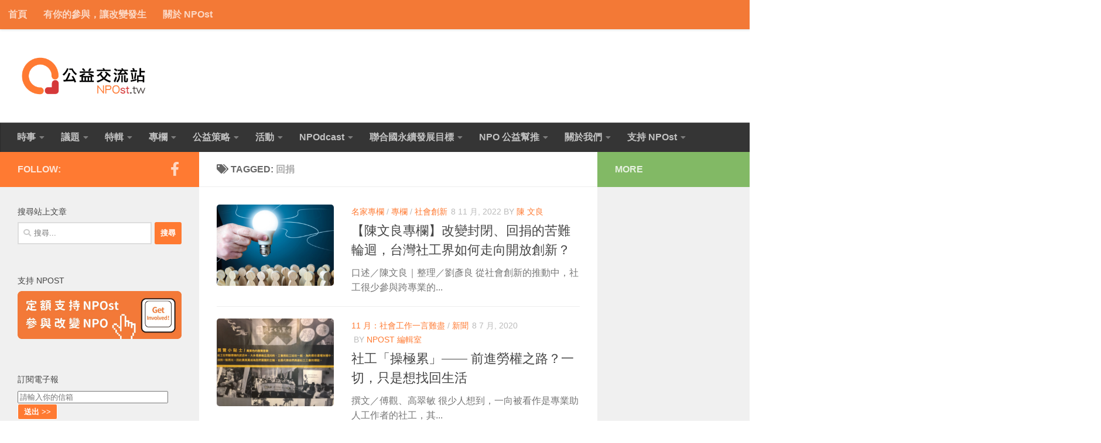

--- FILE ---
content_type: text/html; charset=UTF-8
request_url: https://npost.tw/archives/tag/%E5%9B%9E%E6%8D%90
body_size: 21398
content:
<!DOCTYPE html>
<html class="no-js" lang="zh-TW">
<head>
  <meta charset="UTF-8">
  <meta name="viewport" content="width=device-width, initial-scale=1.0">
  <link rel="profile" href="https://gmpg.org/xfn/11" />
  <link rel="pingback" href="https://npost.tw/xmlrpc.php">

  <meta name='robots' content='index, follow, max-image-preview:large, max-snippet:-1, max-video-preview:-1' />
<script>document.documentElement.className = document.documentElement.className.replace("no-js","js");</script>

	<!-- This site is optimized with the Yoast SEO plugin v26.8 - https://yoast.com/product/yoast-seo-wordpress/ -->
	<title>回捐 Archives - NPOst 公益交流站</title>
	<link rel="canonical" href="https://npost.tw/archives/tag/回捐" />
	<link rel="next" href="https://npost.tw/archives/tag/%e5%9b%9e%e6%8d%90/page/2" />
	<meta property="og:locale" content="zh_TW" />
	<meta property="og:type" content="article" />
	<meta property="og:title" content="回捐 Archives - NPOst 公益交流站" />
	<meta property="og:url" content="https://npost.tw/archives/tag/回捐" />
	<meta property="og:site_name" content="NPOst 公益交流站" />
	<meta property="og:image" content="https://npost.tw/wp-content/uploads/2015/02/18aa8a99edbf7c8a9c0fc844651efe28.png" />
	<meta property="og:image:width" content="600" />
	<meta property="og:image:height" content="300" />
	<meta property="og:image:type" content="image/png" />
	<script type="application/ld+json" class="yoast-schema-graph">{"@context":"https://schema.org","@graph":[{"@type":"CollectionPage","@id":"https://npost.tw/archives/tag/%e5%9b%9e%e6%8d%90","url":"https://npost.tw/archives/tag/%e5%9b%9e%e6%8d%90","name":"回捐 Archives - NPOst 公益交流站","isPartOf":{"@id":"https://npost.tw/#website"},"primaryImageOfPage":{"@id":"https://npost.tw/archives/tag/%e5%9b%9e%e6%8d%90#primaryimage"},"image":{"@id":"https://npost.tw/archives/tag/%e5%9b%9e%e6%8d%90#primaryimage"},"thumbnailUrl":"https://npost.tw/wp-content/uploads/2022/11/280b02be2ce889711cba71baffd202ca.jpg","breadcrumb":{"@id":"https://npost.tw/archives/tag/%e5%9b%9e%e6%8d%90#breadcrumb"},"inLanguage":"zh-TW"},{"@type":"ImageObject","inLanguage":"zh-TW","@id":"https://npost.tw/archives/tag/%e5%9b%9e%e6%8d%90#primaryimage","url":"https://npost.tw/wp-content/uploads/2022/11/280b02be2ce889711cba71baffd202ca.jpg","contentUrl":"https://npost.tw/wp-content/uploads/2022/11/280b02be2ce889711cba71baffd202ca.jpg","width":1200,"height":836,"caption":"圖／envato"},{"@type":"BreadcrumbList","@id":"https://npost.tw/archives/tag/%e5%9b%9e%e6%8d%90#breadcrumb","itemListElement":[{"@type":"ListItem","position":1,"name":"Home","item":"https://npost.tw/"},{"@type":"ListItem","position":2,"name":"回捐"}]},{"@type":"WebSite","@id":"https://npost.tw/#website","url":"https://npost.tw/","name":"NPOst 公益交流站","description":"","publisher":{"@id":"https://npost.tw/#organization"},"potentialAction":[{"@type":"SearchAction","target":{"@type":"EntryPoint","urlTemplate":"https://npost.tw/?s={search_term_string}"},"query-input":{"@type":"PropertyValueSpecification","valueRequired":true,"valueName":"search_term_string"}}],"inLanguage":"zh-TW"},{"@type":"Organization","@id":"https://npost.tw/#organization","name":"NPOst 公益交流站","url":"https://npost.tw/","logo":{"@type":"ImageObject","inLanguage":"zh-TW","@id":"https://npost.tw/#/schema/logo/image/","url":"https://npost.tw/wp-content/uploads/2018/03/cf6943f70da29a287afbd2dfe02e7122-e1520313515999.png","contentUrl":"https://npost.tw/wp-content/uploads/2018/03/cf6943f70da29a287afbd2dfe02e7122-e1520313515999.png","width":360,"height":125,"caption":"NPOst 公益交流站"},"image":{"@id":"https://npost.tw/#/schema/logo/image/"},"sameAs":["https://www.facebook.com/npost.tw"]}]}</script>
	<!-- / Yoast SEO plugin. -->


<link rel='dns-prefetch' href='//stats.wp.com' />
<link rel="alternate" type="application/rss+xml" title="訂閱《NPOst 公益交流站》&raquo; 資訊提供" href="https://npost.tw/feed" />
<script id="wpp-js" src="https://npost.tw/wp-content/plugins/wordpress-popular-posts/assets/js/wpp.min.js?ver=7.3.6" data-sampling="0" data-sampling-rate="100" data-api-url="https://npost.tw/wp-json/wordpress-popular-posts" data-post-id="0" data-token="29e2b7e50a" data-lang="0" data-debug="0"></script>
<link rel="alternate" type="application/rss+xml" title="訂閱《NPOst 公益交流站》&raquo; 標籤〈回捐〉的資訊提供" href="https://npost.tw/archives/tag/%e5%9b%9e%e6%8d%90/feed" />
<style id='wp-img-auto-sizes-contain-inline-css'>
img:is([sizes=auto i],[sizes^="auto," i]){contain-intrinsic-size:3000px 1500px}
/*# sourceURL=wp-img-auto-sizes-contain-inline-css */
</style>
<style id='wp-emoji-styles-inline-css'>

	img.wp-smiley, img.emoji {
		display: inline !important;
		border: none !important;
		box-shadow: none !important;
		height: 1em !important;
		width: 1em !important;
		margin: 0 0.07em !important;
		vertical-align: -0.1em !important;
		background: none !important;
		padding: 0 !important;
	}
/*# sourceURL=wp-emoji-styles-inline-css */
</style>
<style id='wp-block-library-inline-css'>
:root{--wp-block-synced-color:#7a00df;--wp-block-synced-color--rgb:122,0,223;--wp-bound-block-color:var(--wp-block-synced-color);--wp-editor-canvas-background:#ddd;--wp-admin-theme-color:#007cba;--wp-admin-theme-color--rgb:0,124,186;--wp-admin-theme-color-darker-10:#006ba1;--wp-admin-theme-color-darker-10--rgb:0,107,160.5;--wp-admin-theme-color-darker-20:#005a87;--wp-admin-theme-color-darker-20--rgb:0,90,135;--wp-admin-border-width-focus:2px}@media (min-resolution:192dpi){:root{--wp-admin-border-width-focus:1.5px}}.wp-element-button{cursor:pointer}:root .has-very-light-gray-background-color{background-color:#eee}:root .has-very-dark-gray-background-color{background-color:#313131}:root .has-very-light-gray-color{color:#eee}:root .has-very-dark-gray-color{color:#313131}:root .has-vivid-green-cyan-to-vivid-cyan-blue-gradient-background{background:linear-gradient(135deg,#00d084,#0693e3)}:root .has-purple-crush-gradient-background{background:linear-gradient(135deg,#34e2e4,#4721fb 50%,#ab1dfe)}:root .has-hazy-dawn-gradient-background{background:linear-gradient(135deg,#faaca8,#dad0ec)}:root .has-subdued-olive-gradient-background{background:linear-gradient(135deg,#fafae1,#67a671)}:root .has-atomic-cream-gradient-background{background:linear-gradient(135deg,#fdd79a,#004a59)}:root .has-nightshade-gradient-background{background:linear-gradient(135deg,#330968,#31cdcf)}:root .has-midnight-gradient-background{background:linear-gradient(135deg,#020381,#2874fc)}:root{--wp--preset--font-size--normal:16px;--wp--preset--font-size--huge:42px}.has-regular-font-size{font-size:1em}.has-larger-font-size{font-size:2.625em}.has-normal-font-size{font-size:var(--wp--preset--font-size--normal)}.has-huge-font-size{font-size:var(--wp--preset--font-size--huge)}.has-text-align-center{text-align:center}.has-text-align-left{text-align:left}.has-text-align-right{text-align:right}.has-fit-text{white-space:nowrap!important}#end-resizable-editor-section{display:none}.aligncenter{clear:both}.items-justified-left{justify-content:flex-start}.items-justified-center{justify-content:center}.items-justified-right{justify-content:flex-end}.items-justified-space-between{justify-content:space-between}.screen-reader-text{border:0;clip-path:inset(50%);height:1px;margin:-1px;overflow:hidden;padding:0;position:absolute;width:1px;word-wrap:normal!important}.screen-reader-text:focus{background-color:#ddd;clip-path:none;color:#444;display:block;font-size:1em;height:auto;left:5px;line-height:normal;padding:15px 23px 14px;text-decoration:none;top:5px;width:auto;z-index:100000}html :where(.has-border-color){border-style:solid}html :where([style*=border-top-color]){border-top-style:solid}html :where([style*=border-right-color]){border-right-style:solid}html :where([style*=border-bottom-color]){border-bottom-style:solid}html :where([style*=border-left-color]){border-left-style:solid}html :where([style*=border-width]){border-style:solid}html :where([style*=border-top-width]){border-top-style:solid}html :where([style*=border-right-width]){border-right-style:solid}html :where([style*=border-bottom-width]){border-bottom-style:solid}html :where([style*=border-left-width]){border-left-style:solid}html :where(img[class*=wp-image-]){height:auto;max-width:100%}:where(figure){margin:0 0 1em}html :where(.is-position-sticky){--wp-admin--admin-bar--position-offset:var(--wp-admin--admin-bar--height,0px)}@media screen and (max-width:600px){html :where(.is-position-sticky){--wp-admin--admin-bar--position-offset:0px}}

/*# sourceURL=wp-block-library-inline-css */
</style><style id='wp-block-heading-inline-css'>
h1:where(.wp-block-heading).has-background,h2:where(.wp-block-heading).has-background,h3:where(.wp-block-heading).has-background,h4:where(.wp-block-heading).has-background,h5:where(.wp-block-heading).has-background,h6:where(.wp-block-heading).has-background{padding:1.25em 2.375em}h1.has-text-align-left[style*=writing-mode]:where([style*=vertical-lr]),h1.has-text-align-right[style*=writing-mode]:where([style*=vertical-rl]),h2.has-text-align-left[style*=writing-mode]:where([style*=vertical-lr]),h2.has-text-align-right[style*=writing-mode]:where([style*=vertical-rl]),h3.has-text-align-left[style*=writing-mode]:where([style*=vertical-lr]),h3.has-text-align-right[style*=writing-mode]:where([style*=vertical-rl]),h4.has-text-align-left[style*=writing-mode]:where([style*=vertical-lr]),h4.has-text-align-right[style*=writing-mode]:where([style*=vertical-rl]),h5.has-text-align-left[style*=writing-mode]:where([style*=vertical-lr]),h5.has-text-align-right[style*=writing-mode]:where([style*=vertical-rl]),h6.has-text-align-left[style*=writing-mode]:where([style*=vertical-lr]),h6.has-text-align-right[style*=writing-mode]:where([style*=vertical-rl]){rotate:180deg}
/*# sourceURL=https://npost.tw/wp-includes/blocks/heading/style.min.css */
</style>
<style id='wp-block-paragraph-inline-css'>
.is-small-text{font-size:.875em}.is-regular-text{font-size:1em}.is-large-text{font-size:2.25em}.is-larger-text{font-size:3em}.has-drop-cap:not(:focus):first-letter{float:left;font-size:8.4em;font-style:normal;font-weight:100;line-height:.68;margin:.05em .1em 0 0;text-transform:uppercase}body.rtl .has-drop-cap:not(:focus):first-letter{float:none;margin-left:.1em}p.has-drop-cap.has-background{overflow:hidden}:root :where(p.has-background){padding:1.25em 2.375em}:where(p.has-text-color:not(.has-link-color)) a{color:inherit}p.has-text-align-left[style*="writing-mode:vertical-lr"],p.has-text-align-right[style*="writing-mode:vertical-rl"]{rotate:180deg}
/*# sourceURL=https://npost.tw/wp-includes/blocks/paragraph/style.min.css */
</style>
<style id='global-styles-inline-css'>
:root{--wp--preset--aspect-ratio--square: 1;--wp--preset--aspect-ratio--4-3: 4/3;--wp--preset--aspect-ratio--3-4: 3/4;--wp--preset--aspect-ratio--3-2: 3/2;--wp--preset--aspect-ratio--2-3: 2/3;--wp--preset--aspect-ratio--16-9: 16/9;--wp--preset--aspect-ratio--9-16: 9/16;--wp--preset--color--black: #000000;--wp--preset--color--cyan-bluish-gray: #abb8c3;--wp--preset--color--white: #ffffff;--wp--preset--color--pale-pink: #f78da7;--wp--preset--color--vivid-red: #cf2e2e;--wp--preset--color--luminous-vivid-orange: #ff6900;--wp--preset--color--luminous-vivid-amber: #fcb900;--wp--preset--color--light-green-cyan: #7bdcb5;--wp--preset--color--vivid-green-cyan: #00d084;--wp--preset--color--pale-cyan-blue: #8ed1fc;--wp--preset--color--vivid-cyan-blue: #0693e3;--wp--preset--color--vivid-purple: #9b51e0;--wp--preset--gradient--vivid-cyan-blue-to-vivid-purple: linear-gradient(135deg,rgb(6,147,227) 0%,rgb(155,81,224) 100%);--wp--preset--gradient--light-green-cyan-to-vivid-green-cyan: linear-gradient(135deg,rgb(122,220,180) 0%,rgb(0,208,130) 100%);--wp--preset--gradient--luminous-vivid-amber-to-luminous-vivid-orange: linear-gradient(135deg,rgb(252,185,0) 0%,rgb(255,105,0) 100%);--wp--preset--gradient--luminous-vivid-orange-to-vivid-red: linear-gradient(135deg,rgb(255,105,0) 0%,rgb(207,46,46) 100%);--wp--preset--gradient--very-light-gray-to-cyan-bluish-gray: linear-gradient(135deg,rgb(238,238,238) 0%,rgb(169,184,195) 100%);--wp--preset--gradient--cool-to-warm-spectrum: linear-gradient(135deg,rgb(74,234,220) 0%,rgb(151,120,209) 20%,rgb(207,42,186) 40%,rgb(238,44,130) 60%,rgb(251,105,98) 80%,rgb(254,248,76) 100%);--wp--preset--gradient--blush-light-purple: linear-gradient(135deg,rgb(255,206,236) 0%,rgb(152,150,240) 100%);--wp--preset--gradient--blush-bordeaux: linear-gradient(135deg,rgb(254,205,165) 0%,rgb(254,45,45) 50%,rgb(107,0,62) 100%);--wp--preset--gradient--luminous-dusk: linear-gradient(135deg,rgb(255,203,112) 0%,rgb(199,81,192) 50%,rgb(65,88,208) 100%);--wp--preset--gradient--pale-ocean: linear-gradient(135deg,rgb(255,245,203) 0%,rgb(182,227,212) 50%,rgb(51,167,181) 100%);--wp--preset--gradient--electric-grass: linear-gradient(135deg,rgb(202,248,128) 0%,rgb(113,206,126) 100%);--wp--preset--gradient--midnight: linear-gradient(135deg,rgb(2,3,129) 0%,rgb(40,116,252) 100%);--wp--preset--font-size--small: 13px;--wp--preset--font-size--medium: 20px;--wp--preset--font-size--large: 36px;--wp--preset--font-size--x-large: 42px;--wp--preset--spacing--20: 0.44rem;--wp--preset--spacing--30: 0.67rem;--wp--preset--spacing--40: 1rem;--wp--preset--spacing--50: 1.5rem;--wp--preset--spacing--60: 2.25rem;--wp--preset--spacing--70: 3.38rem;--wp--preset--spacing--80: 5.06rem;--wp--preset--shadow--natural: 6px 6px 9px rgba(0, 0, 0, 0.2);--wp--preset--shadow--deep: 12px 12px 50px rgba(0, 0, 0, 0.4);--wp--preset--shadow--sharp: 6px 6px 0px rgba(0, 0, 0, 0.2);--wp--preset--shadow--outlined: 6px 6px 0px -3px rgb(255, 255, 255), 6px 6px rgb(0, 0, 0);--wp--preset--shadow--crisp: 6px 6px 0px rgb(0, 0, 0);}:where(.is-layout-flex){gap: 0.5em;}:where(.is-layout-grid){gap: 0.5em;}body .is-layout-flex{display: flex;}.is-layout-flex{flex-wrap: wrap;align-items: center;}.is-layout-flex > :is(*, div){margin: 0;}body .is-layout-grid{display: grid;}.is-layout-grid > :is(*, div){margin: 0;}:where(.wp-block-columns.is-layout-flex){gap: 2em;}:where(.wp-block-columns.is-layout-grid){gap: 2em;}:where(.wp-block-post-template.is-layout-flex){gap: 1.25em;}:where(.wp-block-post-template.is-layout-grid){gap: 1.25em;}.has-black-color{color: var(--wp--preset--color--black) !important;}.has-cyan-bluish-gray-color{color: var(--wp--preset--color--cyan-bluish-gray) !important;}.has-white-color{color: var(--wp--preset--color--white) !important;}.has-pale-pink-color{color: var(--wp--preset--color--pale-pink) !important;}.has-vivid-red-color{color: var(--wp--preset--color--vivid-red) !important;}.has-luminous-vivid-orange-color{color: var(--wp--preset--color--luminous-vivid-orange) !important;}.has-luminous-vivid-amber-color{color: var(--wp--preset--color--luminous-vivid-amber) !important;}.has-light-green-cyan-color{color: var(--wp--preset--color--light-green-cyan) !important;}.has-vivid-green-cyan-color{color: var(--wp--preset--color--vivid-green-cyan) !important;}.has-pale-cyan-blue-color{color: var(--wp--preset--color--pale-cyan-blue) !important;}.has-vivid-cyan-blue-color{color: var(--wp--preset--color--vivid-cyan-blue) !important;}.has-vivid-purple-color{color: var(--wp--preset--color--vivid-purple) !important;}.has-black-background-color{background-color: var(--wp--preset--color--black) !important;}.has-cyan-bluish-gray-background-color{background-color: var(--wp--preset--color--cyan-bluish-gray) !important;}.has-white-background-color{background-color: var(--wp--preset--color--white) !important;}.has-pale-pink-background-color{background-color: var(--wp--preset--color--pale-pink) !important;}.has-vivid-red-background-color{background-color: var(--wp--preset--color--vivid-red) !important;}.has-luminous-vivid-orange-background-color{background-color: var(--wp--preset--color--luminous-vivid-orange) !important;}.has-luminous-vivid-amber-background-color{background-color: var(--wp--preset--color--luminous-vivid-amber) !important;}.has-light-green-cyan-background-color{background-color: var(--wp--preset--color--light-green-cyan) !important;}.has-vivid-green-cyan-background-color{background-color: var(--wp--preset--color--vivid-green-cyan) !important;}.has-pale-cyan-blue-background-color{background-color: var(--wp--preset--color--pale-cyan-blue) !important;}.has-vivid-cyan-blue-background-color{background-color: var(--wp--preset--color--vivid-cyan-blue) !important;}.has-vivid-purple-background-color{background-color: var(--wp--preset--color--vivid-purple) !important;}.has-black-border-color{border-color: var(--wp--preset--color--black) !important;}.has-cyan-bluish-gray-border-color{border-color: var(--wp--preset--color--cyan-bluish-gray) !important;}.has-white-border-color{border-color: var(--wp--preset--color--white) !important;}.has-pale-pink-border-color{border-color: var(--wp--preset--color--pale-pink) !important;}.has-vivid-red-border-color{border-color: var(--wp--preset--color--vivid-red) !important;}.has-luminous-vivid-orange-border-color{border-color: var(--wp--preset--color--luminous-vivid-orange) !important;}.has-luminous-vivid-amber-border-color{border-color: var(--wp--preset--color--luminous-vivid-amber) !important;}.has-light-green-cyan-border-color{border-color: var(--wp--preset--color--light-green-cyan) !important;}.has-vivid-green-cyan-border-color{border-color: var(--wp--preset--color--vivid-green-cyan) !important;}.has-pale-cyan-blue-border-color{border-color: var(--wp--preset--color--pale-cyan-blue) !important;}.has-vivid-cyan-blue-border-color{border-color: var(--wp--preset--color--vivid-cyan-blue) !important;}.has-vivid-purple-border-color{border-color: var(--wp--preset--color--vivid-purple) !important;}.has-vivid-cyan-blue-to-vivid-purple-gradient-background{background: var(--wp--preset--gradient--vivid-cyan-blue-to-vivid-purple) !important;}.has-light-green-cyan-to-vivid-green-cyan-gradient-background{background: var(--wp--preset--gradient--light-green-cyan-to-vivid-green-cyan) !important;}.has-luminous-vivid-amber-to-luminous-vivid-orange-gradient-background{background: var(--wp--preset--gradient--luminous-vivid-amber-to-luminous-vivid-orange) !important;}.has-luminous-vivid-orange-to-vivid-red-gradient-background{background: var(--wp--preset--gradient--luminous-vivid-orange-to-vivid-red) !important;}.has-very-light-gray-to-cyan-bluish-gray-gradient-background{background: var(--wp--preset--gradient--very-light-gray-to-cyan-bluish-gray) !important;}.has-cool-to-warm-spectrum-gradient-background{background: var(--wp--preset--gradient--cool-to-warm-spectrum) !important;}.has-blush-light-purple-gradient-background{background: var(--wp--preset--gradient--blush-light-purple) !important;}.has-blush-bordeaux-gradient-background{background: var(--wp--preset--gradient--blush-bordeaux) !important;}.has-luminous-dusk-gradient-background{background: var(--wp--preset--gradient--luminous-dusk) !important;}.has-pale-ocean-gradient-background{background: var(--wp--preset--gradient--pale-ocean) !important;}.has-electric-grass-gradient-background{background: var(--wp--preset--gradient--electric-grass) !important;}.has-midnight-gradient-background{background: var(--wp--preset--gradient--midnight) !important;}.has-small-font-size{font-size: var(--wp--preset--font-size--small) !important;}.has-medium-font-size{font-size: var(--wp--preset--font-size--medium) !important;}.has-large-font-size{font-size: var(--wp--preset--font-size--large) !important;}.has-x-large-font-size{font-size: var(--wp--preset--font-size--x-large) !important;}
/*# sourceURL=global-styles-inline-css */
</style>

<style id='classic-theme-styles-inline-css'>
/*! This file is auto-generated */
.wp-block-button__link{color:#fff;background-color:#32373c;border-radius:9999px;box-shadow:none;text-decoration:none;padding:calc(.667em + 2px) calc(1.333em + 2px);font-size:1.125em}.wp-block-file__button{background:#32373c;color:#fff;text-decoration:none}
/*# sourceURL=/wp-includes/css/classic-themes.min.css */
</style>
<link rel='stylesheet' id='wordpress-popular-posts-css-css' href='https://npost.tw/wp-content/plugins/wordpress-popular-posts/assets/css/wpp.css?ver=7.3.6' media='all' />
<link rel='stylesheet' id='hueman-main-style-css' href='https://npost.tw/wp-content/themes/hueman/assets/front/css/main.min.css?ver=3.7.27' media='all' />
<style id='hueman-main-style-inline-css'>
body { font-family:Arial, sans-serif;font-size:1.00rem }@media only screen and (min-width: 720px) {
        .nav > li { font-size:1.00rem; }
      }::selection { background-color: #ff7a32; }
::-moz-selection { background-color: #ff7a32; }a,a>span.hu-external::after,.themeform label .required,#flexslider-featured .flex-direction-nav .flex-next:hover,#flexslider-featured .flex-direction-nav .flex-prev:hover,.post-hover:hover .post-title a,.post-title a:hover,.sidebar.s1 .post-nav li a:hover i,.content .post-nav li a:hover i,.post-related a:hover,.sidebar.s1 .widget_rss ul li a,#footer .widget_rss ul li a,.sidebar.s1 .widget_calendar a,#footer .widget_calendar a,.sidebar.s1 .alx-tab .tab-item-category a,.sidebar.s1 .alx-posts .post-item-category a,.sidebar.s1 .alx-tab li:hover .tab-item-title a,.sidebar.s1 .alx-tab li:hover .tab-item-comment a,.sidebar.s1 .alx-posts li:hover .post-item-title a,#footer .alx-tab .tab-item-category a,#footer .alx-posts .post-item-category a,#footer .alx-tab li:hover .tab-item-title a,#footer .alx-tab li:hover .tab-item-comment a,#footer .alx-posts li:hover .post-item-title a,.comment-tabs li.active a,.comment-awaiting-moderation,.child-menu a:hover,.child-menu .current_page_item > a,.wp-pagenavi a{ color: #ff7a32; }input[type="submit"],.themeform button[type="submit"],.sidebar.s1 .sidebar-top,.sidebar.s1 .sidebar-toggle,#flexslider-featured .flex-control-nav li a.flex-active,.post-tags a:hover,.sidebar.s1 .widget_calendar caption,#footer .widget_calendar caption,.author-bio .bio-avatar:after,.commentlist li.bypostauthor > .comment-body:after,.commentlist li.comment-author-admin > .comment-body:after{ background-color: #ff7a32; }.post-format .format-container { border-color: #ff7a32; }.sidebar.s1 .alx-tabs-nav li.active a,#footer .alx-tabs-nav li.active a,.comment-tabs li.active a,.wp-pagenavi a:hover,.wp-pagenavi a:active,.wp-pagenavi span.current{ border-bottom-color: #ff7a32!important; }.sidebar.s2 .post-nav li a:hover i,
.sidebar.s2 .widget_rss ul li a,
.sidebar.s2 .widget_calendar a,
.sidebar.s2 .alx-tab .tab-item-category a,
.sidebar.s2 .alx-posts .post-item-category a,
.sidebar.s2 .alx-tab li:hover .tab-item-title a,
.sidebar.s2 .alx-tab li:hover .tab-item-comment a,
.sidebar.s2 .alx-posts li:hover .post-item-title a { color: #82b965; }
.sidebar.s2 .sidebar-top,.sidebar.s2 .sidebar-toggle,.post-comments,.jp-play-bar,.jp-volume-bar-value,.sidebar.s2 .widget_calendar caption{ background-color: #82b965; }.sidebar.s2 .alx-tabs-nav li.active a { border-bottom-color: #82b965; }
.post-comments::before { border-right-color: #82b965; }
      .search-expand,
              #nav-topbar.nav-container { background-color: #f37936}@media only screen and (min-width: 720px) {
                #nav-topbar .nav ul { background-color: #f37936; }
              }.is-scrolled #header .nav-container.desktop-sticky,
              .is-scrolled #header .search-expand { background-color: #f37936; background-color: rgba(243,121,54,0.90) }.is-scrolled .topbar-transparent #nav-topbar.desktop-sticky .nav ul { background-color: #f37936; background-color: rgba(243,121,54,0.95) }#header { background-color: #ffffff; }
@media only screen and (min-width: 720px) {
  #nav-header .nav ul { background-color: #ffffff; }
}
        #header #nav-mobile { background-color: #aaaaaa; }.is-scrolled #header #nav-mobile { background-color: #aaaaaa; background-color: rgba(170,170,170,0.90) }#nav-header.nav-container, #main-header-search .search-expand { background-color: #353535; }
@media only screen and (min-width: 720px) {
  #nav-header .nav ul { background-color: #353535; }
}
        .site-title a img { max-height: 80px; }img { -webkit-border-radius: 5px; border-radius: 5px; }body { background-color: #ffffff; }
/*# sourceURL=hueman-main-style-inline-css */
</style>
<link rel='stylesheet' id='hueman-font-awesome-css' href='https://npost.tw/wp-content/themes/hueman/assets/front/css/font-awesome.min.css?ver=3.7.27' media='all' />
<link rel='stylesheet' id='tablepress-default-css' href='https://npost.tw/wp-content/plugins/tablepress/css/build/default.css?ver=3.2.6' media='all' />
<script src="https://npost.tw/wp-includes/js/jquery/jquery.min.js?ver=3.7.1" id="jquery-core-js"></script>
<script src="https://npost.tw/wp-includes/js/jquery/jquery-migrate.min.js?ver=3.4.1" id="jquery-migrate-js"></script>
<link rel="https://api.w.org/" href="https://npost.tw/wp-json/" /><link rel="alternate" title="JSON" type="application/json" href="https://npost.tw/wp-json/wp/v2/tags/1415" /><link rel="EditURI" type="application/rsd+xml" title="RSD" href="https://npost.tw/xmlrpc.php?rsd" />

<script type="text/javascript">
(function(url){
	if(/(?:Chrome\/26\.0\.1410\.63 Safari\/537\.31|WordfenceTestMonBot)/.test(navigator.userAgent)){ return; }
	var addEvent = function(evt, handler) {
		if (window.addEventListener) {
			document.addEventListener(evt, handler, false);
		} else if (window.attachEvent) {
			document.attachEvent('on' + evt, handler);
		}
	};
	var removeEvent = function(evt, handler) {
		if (window.removeEventListener) {
			document.removeEventListener(evt, handler, false);
		} else if (window.detachEvent) {
			document.detachEvent('on' + evt, handler);
		}
	};
	var evts = 'contextmenu dblclick drag dragend dragenter dragleave dragover dragstart drop keydown keypress keyup mousedown mousemove mouseout mouseover mouseup mousewheel scroll'.split(' ');
	var logHuman = function() {
		if (window.wfLogHumanRan) { return; }
		window.wfLogHumanRan = true;
		var wfscr = document.createElement('script');
		wfscr.type = 'text/javascript';
		wfscr.async = true;
		wfscr.src = url + '&r=' + Math.random();
		(document.getElementsByTagName('head')[0]||document.getElementsByTagName('body')[0]).appendChild(wfscr);
		for (var i = 0; i < evts.length; i++) {
			removeEvent(evts[i], logHuman);
		}
	};
	for (var i = 0; i < evts.length; i++) {
		addEvent(evts[i], logHuman);
	}
})('//npost.tw/?wordfence_lh=1&hid=02802724FF8AC4405B848E8346712995');
</script>	<style>img#wpstats{display:none}</style>
		            <style id="wpp-loading-animation-styles">@-webkit-keyframes bgslide{from{background-position-x:0}to{background-position-x:-200%}}@keyframes bgslide{from{background-position-x:0}to{background-position-x:-200%}}.wpp-widget-block-placeholder,.wpp-shortcode-placeholder{margin:0 auto;width:60px;height:3px;background:#dd3737;background:linear-gradient(90deg,#dd3737 0%,#571313 10%,#dd3737 100%);background-size:200% auto;border-radius:3px;-webkit-animation:bgslide 1s infinite linear;animation:bgslide 1s infinite linear}</style>
                <link rel="preload" as="font" type="font/woff2" href="https://npost.tw/wp-content/themes/hueman/assets/front/webfonts/fa-brands-400.woff2?v=5.15.2" crossorigin="anonymous"/>
    <link rel="preload" as="font" type="font/woff2" href="https://npost.tw/wp-content/themes/hueman/assets/front/webfonts/fa-regular-400.woff2?v=5.15.2" crossorigin="anonymous"/>
    <link rel="preload" as="font" type="font/woff2" href="https://npost.tw/wp-content/themes/hueman/assets/front/webfonts/fa-solid-900.woff2?v=5.15.2" crossorigin="anonymous"/>
  <!--[if lt IE 9]>
<script src="https://npost.tw/wp-content/themes/hueman/assets/front/js/ie/html5shiv-printshiv.min.js"></script>
<script src="https://npost.tw/wp-content/themes/hueman/assets/front/js/ie/selectivizr.js"></script>
<![endif]-->
<link rel="icon" href="https://npost.tw/wp-content/uploads/2018/03/259ed8f34a90f333a4d97eb28e2915e4-32x32.png" sizes="32x32" />
<link rel="icon" href="https://npost.tw/wp-content/uploads/2018/03/259ed8f34a90f333a4d97eb28e2915e4-192x192.png" sizes="192x192" />
<link rel="apple-touch-icon" href="https://npost.tw/wp-content/uploads/2018/03/259ed8f34a90f333a4d97eb28e2915e4-180x180.png" />
<meta name="msapplication-TileImage" content="https://npost.tw/wp-content/uploads/2018/03/259ed8f34a90f333a4d97eb28e2915e4-270x270.png" />
		<style id="wp-custom-css">
			body{
	font-weight: 500;
}
nav{
	font-weight: 600;
}
.single .related-posts .post-title{
	font-weight: 500;
}
.nav ul li{
	font-weight: 500;
}		</style>
		</head>

<body class="archive tag tag-1415 wp-custom-logo wp-embed-responsive wp-theme-hueman col-3cm boxed topbar-enabled header-desktop-sticky header-mobile-sticky hueman-3-7-27 chrome">
<div id="wrapper">
  <a class="screen-reader-text skip-link" href="#content">Skip to content</a>
  
  <header id="header" class="main-menu-mobile-on one-mobile-menu main_menu header-ads-desktop  topbar-transparent no-header-img">
        <nav class="nav-container group mobile-menu mobile-sticky " id="nav-mobile" data-menu-id="header-1">
  <div class="mobile-title-logo-in-header"><p class="site-title">                  <a class="custom-logo-link" href="https://npost.tw/" rel="home" title="NPOst 公益交流站 | Home page"><img src="https://npost.tw/wp-content/uploads/2018/03/cf6943f70da29a287afbd2dfe02e7122-e1520313515999.png" alt="NPOst 公益交流站" width="360" height="125"/></a>                </p></div>
        
                    <!-- <div class="ham__navbar-toggler collapsed" aria-expanded="false">
          <div class="ham__navbar-span-wrapper">
            <span class="ham-toggler-menu__span"></span>
          </div>
        </div> -->
        <button class="ham__navbar-toggler-two collapsed" title="Menu" aria-expanded="false">
          <span class="ham__navbar-span-wrapper">
            <span class="line line-1"></span>
            <span class="line line-2"></span>
            <span class="line line-3"></span>
          </span>
        </button>
            
      <div class="nav-text"></div>
      <div class="nav-wrap container">
                  <ul class="nav container-inner group mobile-search">
                            <li>
                  <form role="search" method="get" class="search-form" action="https://npost.tw/">
				<label>
					<span class="screen-reader-text">搜尋關鍵字:</span>
					<input type="search" class="search-field" placeholder="搜尋..." value="" name="s" />
				</label>
				<input type="submit" class="search-submit" value="搜尋" />
			</form>                </li>
                      </ul>
                <ul id="menu-new-nav" class="nav container-inner group"><li id="menu-item-46943" class="menu-item menu-item-type-taxonomy menu-item-object-category menu-item-has-children menu-item-46943"><a href="https://npost.tw/archives/category/newest">時事</a>
<ul class="sub-menu">
	<li id="menu-item-47015" class="menu-item menu-item-type-taxonomy menu-item-object-category menu-item-47015"><a href="https://npost.tw/archives/category/newest/news">新聞</a></li>
	<li id="menu-item-46991" class="menu-item menu-item-type-taxonomy menu-item-object-category menu-item-46991"><a href="https://npost.tw/archives/category/newest/analysis">評論</a></li>
	<li id="menu-item-46944" class="menu-item menu-item-type-taxonomy menu-item-object-category menu-item-46944"><a href="https://npost.tw/archives/category/newest/global">國際</a></li>
	<li id="menu-item-46947" class="menu-item menu-item-type-taxonomy menu-item-object-category menu-item-has-children menu-item-46947"><a href="https://npost.tw/archives/category/%e4%ba%ba%e7%89%a9">人物</a>
	<ul class="sub-menu">
		<li id="menu-item-46949" class="menu-item menu-item-type-taxonomy menu-item-object-category menu-item-46949"><a href="https://npost.tw/archives/category/%e4%ba%ba%e7%89%a9/%e5%b0%88%e8%a8%aa">人物專訪</a></li>
		<li id="menu-item-46948" class="menu-item menu-item-type-taxonomy menu-item-object-category menu-item-46948"><a href="https://npost.tw/archives/category/%e4%ba%ba%e7%89%a9/%e5%85%ac%e7%9b%8a%e8%80%85%e8%81%af%e7%9b%9f">公益者聯盟</a></li>
	</ul>
</li>
</ul>
</li>
<li id="menu-item-46971" class="menu-item menu-item-type-taxonomy menu-item-object-category menu-item-has-children menu-item-46971"><a href="https://npost.tw/archives/category/issue-2">議題</a>
<ul class="sub-menu">
	<li id="menu-item-47035" class="menu-item menu-item-type-taxonomy menu-item-object-category menu-item-47035"><a href="https://npost.tw/archives/category/%e5%85%ac%e7%9b%8a%e4%bf%a1%e8%a8%97">公益信託</a></li>
	<li id="menu-item-46993" class="menu-item menu-item-type-taxonomy menu-item-object-category menu-item-46993"><a href="https://npost.tw/archives/category/issue-2/%e5%85%ac%e7%9b%8a-x-%e9%8a%80%e9%ab%ae%e6%97%8f">銀髮樂齡</a></li>
	<li id="menu-item-46982" class="menu-item menu-item-type-taxonomy menu-item-object-category menu-item-46982"><a href="https://npost.tw/archives/category/issue-2/%e5%85%ac%e7%9b%8a-x-%e5%9f%b9%e5%8a%9b">教育培力</a></li>
	<li id="menu-item-46994" class="menu-item menu-item-type-taxonomy menu-item-object-category menu-item-46994"><a href="https://npost.tw/archives/category/setaipei">社會企業</a></li>
	<li id="menu-item-46996" class="menu-item menu-item-type-taxonomy menu-item-object-category menu-item-46996"><a href="https://npost.tw/archives/category/issue-2/%e5%85%ac%e7%9b%8a-x-%e8%a1%8c%e5%8b%95%e7%84%a1%e7%a4%99-issues-2">行動無礙</a></li>
	<li id="menu-item-46997" class="menu-item menu-item-type-taxonomy menu-item-object-category menu-item-46997"><a href="https://npost.tw/archives/category/issue-2/puncar/%e8%83%96%e5%8d%a1%e4%be%86%e4%ba%86%ef%bc%81">胖卡來了！</a></li>
	<li id="menu-item-46960" class="menu-item menu-item-type-taxonomy menu-item-object-category menu-item-46960"><a href="https://npost.tw/archives/category/%e5%9c%8b%e9%9a%9b%e5%90%88%e4%bd%9c%e8%88%87%e7%99%bc%e5%b1%95">國際合作與發展</a></li>
	<li id="menu-item-46979" class="menu-item menu-item-type-taxonomy menu-item-object-category menu-item-46979"><a href="https://npost.tw/archives/category/issue-2/%e5%85%ac%e7%9b%8a-x-%e5%81%a5%e5%ba%b7%e4%ba%ba%e7%94%9f">健康人生</a></li>
	<li id="menu-item-46981" class="menu-item menu-item-type-taxonomy menu-item-object-category menu-item-46981"><a href="https://npost.tw/archives/category/issue-2/%e5%85%ac%e7%9b%8a-x-%e6%80%a7%e5%88%a5%e5%b9%b3%e6%ac%8a">性別平權</a></li>
	<li id="menu-item-46995" class="menu-item menu-item-type-taxonomy menu-item-object-category menu-item-46995"><a href="https://npost.tw/archives/category/issue-2/%e5%85%ac%e7%9b%8a-x-%e8%87%aa%e7%84%b6%e4%bf%9d%e8%82%b2">自然保育</a></li>
</ul>
</li>
<li id="menu-item-47041" class="menu-item menu-item-type-custom menu-item-object-custom menu-item-has-children menu-item-47041"><a href="http://npost.tw/issues">特輯</a>
<ul class="sub-menu">
	<li id="menu-item-63680" class="menu-item menu-item-type-custom menu-item-object-custom menu-item-63680"><a href="https://npost.tw/issues/6987">永續發展專題：Σ教育=?</a></li>
	<li id="menu-item-62958" class="menu-item menu-item-type-custom menu-item-object-custom menu-item-62958"><a href="https://npost.tw/issues/6895">永續發展專題：永續觀光</a></li>
	<li id="menu-item-47054" class="menu-item menu-item-type-custom menu-item-object-custom menu-item-47054"><a href="http://npost.tw/issues/2868">社區的力量在哪裡？</a></li>
	<li id="menu-item-61779" class="menu-item menu-item-type-custom menu-item-object-custom menu-item-61779"><a href="https://npost.tw/issues/6844">永續發展專題：海洋永續</a></li>
	<li id="menu-item-47048" class="menu-item menu-item-type-custom menu-item-object-custom menu-item-has-children menu-item-47048"><a href="http://npost.tw/issues">北市社企品牌特輯</a>
	<ul class="sub-menu">
		<li id="menu-item-47050" class="menu-item menu-item-type-custom menu-item-object-custom menu-item-47050"><a href="http://npost.tw/issues/4180">2016 社企專訪</a></li>
		<li id="menu-item-47049" class="menu-item menu-item-type-custom menu-item-object-custom menu-item-47049"><a href="http://npost.tw/issues/4179">2015 社企專訪</a></li>
		<li id="menu-item-52592" class="menu-item menu-item-type-custom menu-item-object-custom menu-item-52592"><a href="http://npost.tw/issues/6080">2019 社企專訪</a></li>
		<li id="menu-item-47052" class="menu-item menu-item-type-custom menu-item-object-custom menu-item-47052"><a href="http://npost.tw/issues/4182">2018 社企專訪</a></li>
		<li id="menu-item-47051" class="menu-item menu-item-type-custom menu-item-object-custom menu-item-47051"><a href="http://npost.tw/issues/4181">2017 社企專訪</a></li>
	</ul>
</li>
	<li id="menu-item-63128" class="menu-item menu-item-type-custom menu-item-object-custom menu-item-63128"><a href="https://npost.tw/issues/6927">數位轉型首部曲：挺進公益資安最前線</a></li>
	<li id="menu-item-52853" class="menu-item menu-item-type-custom menu-item-object-custom menu-item-52853"><a href="http://npost.tw/issues/6111">有性別，無差別？</a></li>
	<li id="menu-item-47044" class="menu-item menu-item-type-custom menu-item-object-custom menu-item-47044"><a href="http://npost.tw/issues/3713">新巨輪未完待續</a></li>
	<li id="menu-item-49950" class="menu-item menu-item-type-custom menu-item-object-custom menu-item-49950"><a href="http://npost.tw/issues/5413">《大誌》與社會企業討論</a></li>
	<li id="menu-item-47055" class="menu-item menu-item-type-custom menu-item-object-custom menu-item-47055"><a href="http://npost.tw/issues/2108">城與鄉的界限：城鄉差距比你想得更大</a></li>
	<li id="menu-item-47056" class="menu-item menu-item-type-custom menu-item-object-custom menu-item-47056"><a href="http://npost.tw/issues/2113">鄉鎮、原民、NPO／跨文化服務的善與難</a></li>
</ul>
</li>
<li id="menu-item-46962" class="menu-item menu-item-type-taxonomy menu-item-object-category menu-item-has-children menu-item-46962"><a href="https://npost.tw/archives/category/column">專欄</a>
<ul class="sub-menu">
	<li id="menu-item-64364" class="menu-item menu-item-type-taxonomy menu-item-object-category menu-item-64364"><a href="https://npost.tw/archives/category/column/famous-column">名家專欄</a></li>
	<li id="menu-item-64394" class="menu-item menu-item-type-taxonomy menu-item-object-category menu-item-64394"><a href="https://npost.tw/archives/category/column/%e6%95%b8%e4%bd%8d%e8%bd%89%e5%9e%8b">數位轉型</a></li>
	<li id="menu-item-64397" class="menu-item menu-item-type-taxonomy menu-item-object-category menu-item-64397"><a href="https://npost.tw/archives/category/column/%e7%a4%be%e6%9c%83%e5%89%b5%e6%96%b0">社會創新</a></li>
	<li id="menu-item-46964" class="menu-item menu-item-type-taxonomy menu-item-object-category menu-item-46964"><a href="https://npost.tw/archives/category/column/csr">CSR</a></li>
</ul>
</li>
<li id="menu-item-46953" class="menu-item menu-item-type-taxonomy menu-item-object-category menu-item-has-children menu-item-46953"><a href="https://npost.tw/archives/category/tactic">公益策略</a>
<ul class="sub-menu">
	<li id="menu-item-46957" class="menu-item menu-item-type-taxonomy menu-item-object-category menu-item-46957"><a href="https://npost.tw/archives/category/tactic/fundraising">募款秘訣</a></li>
	<li id="menu-item-47006" class="menu-item menu-item-type-taxonomy menu-item-object-category menu-item-47006"><a href="https://npost.tw/archives/category/tactic/metric-tips">財務運用</a></li>
	<li id="menu-item-47004" class="menu-item menu-item-type-taxonomy menu-item-object-category menu-item-47004"><a href="https://npost.tw/archives/category/tactic/monitoring-tips">管理營運</a></li>
	<li id="menu-item-47005" class="menu-item menu-item-type-taxonomy menu-item-object-category menu-item-47005"><a href="https://npost.tw/archives/category/tactic/twitter-tips">網路社群經營</a></li>
	<li id="menu-item-46959" class="menu-item menu-item-type-taxonomy menu-item-object-category menu-item-46959"><a href="https://npost.tw/archives/category/tactic/tools4socialchange">新科技改變社會</a></li>
	<li id="menu-item-46958" class="menu-item menu-item-type-taxonomy menu-item-object-category menu-item-46958"><a href="https://npost.tw/archives/category/tactic/video-storytelling">影音看公益</a></li>
</ul>
</li>
<li id="menu-item-47007" class="menu-item menu-item-type-taxonomy menu-item-object-category menu-item-has-children menu-item-47007"><a href="https://npost.tw/archives/category/activities">活動</a>
<ul class="sub-menu">
	<li id="menu-item-46989" class="menu-item menu-item-type-taxonomy menu-item-object-category menu-item-has-children menu-item-46989"><a href="https://npost.tw/archives/category/activities/%e5%b9%b4%e6%9c%83">年會</a>
	<ul class="sub-menu">
		<li id="menu-item-58173" class="menu-item menu-item-type-custom menu-item-object-custom menu-item-58173"><a href="http://npost.tw/issues/6510">2020 NPOst 年會：最後，都要變成好事——疫情下，臺灣的公益變遷</a></li>
		<li id="menu-item-52594" class="menu-item menu-item-type-custom menu-item-object-custom menu-item-52594"><a href="http://npost.tw/issues/6084">2019 NPOST 年會：撐起一個地球的好事</a></li>
		<li id="menu-item-47058" class="menu-item menu-item-type-custom menu-item-object-custom menu-item-47058"><a href="http://npost.tw/issues/4131">2018 NPOst 年會：會長大的好事</a></li>
		<li id="menu-item-47059" class="menu-item menu-item-type-custom menu-item-object-custom menu-item-47059"><a href="http://npost.tw/issues/4132">2017 NPOst 年會：信任，讓好事長出力量</a></li>
		<li id="menu-item-49599" class="menu-item menu-item-type-custom menu-item-object-custom menu-item-49599"><a href="http://npost.tw/issues/1477">2014 NPOst 年會：創新吧！公益</a></li>
		<li id="menu-item-49618" class="menu-item menu-item-type-custom menu-item-object-custom menu-item-49618"><a href="http://npost.tw/issues/5266">2016 NPOst 年會：超越吧！公益</a></li>
		<li id="menu-item-49616" class="menu-item menu-item-type-custom menu-item-object-custom menu-item-49616"><a href="http://npost.tw/issues/5265">2015 NPOst 年會：變身吧！公益</a></li>
	</ul>
</li>
	<li id="menu-item-64399" class="menu-item menu-item-type-taxonomy menu-item-object-category menu-item-64399"><a href="https://npost.tw/archives/category/activities/npost%e6%ad%b7%e5%b9%b4%e6%b4%bb%e5%8b%95%e5%9b%9e%e9%a1%a7">NPOst歷年活動回顧</a></li>
	<li id="menu-item-47008" class="menu-item menu-item-type-taxonomy menu-item-object-category menu-item-47008"><a href="https://npost.tw/archives/category/activities/%e6%b4%bb%e5%8b%95%e7%8f%be%e5%a0%b4">活動現場</a></li>
</ul>
</li>
<li id="menu-item-64451" class="menu-item menu-item-type-taxonomy menu-item-object-category menu-item-has-children menu-item-64451"><a href="https://npost.tw/archives/category/npodcast">NPOdcast</a>
<ul class="sub-menu">
	<li id="menu-item-64453" class="menu-item menu-item-type-taxonomy menu-item-object-category menu-item-64453"><a href="https://npost.tw/archives/category/npodcast/enjoy-learning">硬學堂</a></li>
	<li id="menu-item-64455" class="menu-item menu-item-type-taxonomy menu-item-object-category menu-item-64455"><a href="https://npost.tw/archives/category/npodcast/kannpai">再續一杯</a></li>
	<li id="menu-item-64454" class="menu-item menu-item-type-taxonomy menu-item-object-category menu-item-64454"><a href="https://npost.tw/archives/category/npodcast/talktalk">益時興起</a></li>
	<li id="menu-item-64452" class="menu-item menu-item-type-taxonomy menu-item-object-category menu-item-64452"><a href="https://npost.tw/archives/category/npodcast/story">聽挺好故事</a></li>
</ul>
</li>
<li id="menu-item-64371" class="menu-item menu-item-type-taxonomy menu-item-object-category menu-item-has-children menu-item-64371"><a href="https://npost.tw/archives/category/column/%e8%81%af%e5%90%88%e5%9c%8b%e6%b0%b8%e7%ba%8c%e7%99%bc%e5%b1%95%e7%9b%ae%e6%a8%99-sdgs">聯合國永續發展目標</a>
<ul class="sub-menu">
	<li id="menu-item-66945" class="menu-item menu-item-type-taxonomy menu-item-object-category menu-item-66945"><a href="https://npost.tw/archives/category/image/himitsu">SDGs大揭密</a></li>
	<li id="menu-item-66930" class="menu-item menu-item-type-taxonomy menu-item-object-category menu-item-66930"><a href="https://npost.tw/archives/category/image/dictionary">NPOst小辭典</a></li>
</ul>
</li>
<li id="menu-item-47011" class="menu-item menu-item-type-post_type menu-item-object-page menu-item-has-children menu-item-47011"><a href="https://npost.tw/npo-%e5%85%ac%e7%9b%8a%e5%b9%ab%e6%8e%a8">NPO 公益幫推</a>
<ul class="sub-menu">
	<li id="menu-item-46984" class="menu-item menu-item-type-taxonomy menu-item-object-category menu-item-46984"><a href="https://npost.tw/archives/category/%e5%be%b5%e6%89%8d%e8%a8%8a%e6%81%af%e6%9b%b4%e6%96%b0">徵才訊息更新</a></li>
	<li id="menu-item-47009" class="menu-item menu-item-type-taxonomy menu-item-object-category menu-item-47009"><a href="https://npost.tw/archives/category/%e8%bf%91%e6%9c%9f%e6%b4%bb%e5%8b%95">近期活動</a></li>
</ul>
</li>
<li id="menu-item-47012" class="menu-item menu-item-type-post_type menu-item-object-page menu-item-has-children menu-item-47012"><a href="https://npost.tw/what-is-npost">關於我們</a>
<ul class="sub-menu">
	<li id="menu-item-46990" class="menu-item menu-item-type-taxonomy menu-item-object-category menu-item-46990"><a href="https://npost.tw/archives/category/activities/submission">徵稿</a></li>
	<li id="menu-item-47013" class="menu-item menu-item-type-custom menu-item-object-custom menu-item-47013"><a href="https://npost.neticrm.tw/civicrm/profile/create?gid=14&#038;reset=1">訂閱電子報</a></li>
</ul>
</li>
<li id="menu-item-47014" class="menu-item menu-item-type-custom menu-item-object-custom menu-item-has-children menu-item-47014"><a href="http://npost.tw/support">支持 NPOst</a>
<ul class="sub-menu">
	<li id="menu-item-47608" class="menu-item menu-item-type-custom menu-item-object-custom menu-item-47608"><a href="http://npost.tw/issues/4460">NPOst 捐款徵信</a></li>
</ul>
</li>
</ul>      </div>
</nav><!--/#nav-topbar-->  
        <nav class="nav-container group desktop-menu desktop-sticky " id="nav-topbar" data-menu-id="header-2">
    <div class="nav-text"></div>
  <div class="topbar-toggle-down">
    <i class="fas fa-angle-double-down" aria-hidden="true" data-toggle="down" title="Expand menu"></i>
    <i class="fas fa-angle-double-up" aria-hidden="true" data-toggle="up" title="Collapse menu"></i>
  </div>
  <div class="nav-wrap container">
    <ul id="menu-blank" class="nav container-inner group"><li id="menu-item-70530" class="menu-item menu-item-type-custom menu-item-object-custom menu-item-home menu-item-70530"><a href="https://npost.tw/">首頁</a></li>
<li id="menu-item-70528" class="menu-item menu-item-type-post_type menu-item-object-page menu-item-70528"><a href="https://npost.tw/support">有你的參與，讓改變發生</a></li>
<li id="menu-item-70529" class="menu-item menu-item-type-post_type menu-item-object-page menu-item-70529"><a href="https://npost.tw/what-is-npost">關於 NPOst</a></li>
</ul>  </div>
      <div id="topbar-header-search" class="container">
      <div class="container-inner">
        <button class="toggle-search"><i class="fas fa-search"></i></button>
        <div class="search-expand">
          <div class="search-expand-inner"><form role="search" method="get" class="search-form" action="https://npost.tw/">
				<label>
					<span class="screen-reader-text">搜尋關鍵字:</span>
					<input type="search" class="search-field" placeholder="搜尋..." value="" name="s" />
				</label>
				<input type="submit" class="search-submit" value="搜尋" />
			</form></div>
        </div>
      </div><!--/.container-inner-->
    </div><!--/.container-->
  
</nav><!--/#nav-topbar-->  
  <div class="container group">
        <div class="container-inner">

                    <div class="group hu-pad central-header-zone">
                  <div class="logo-tagline-group">
                      <p class="site-title">                  <a class="custom-logo-link" href="https://npost.tw/" rel="home" title="NPOst 公益交流站 | Home page"><img src="https://npost.tw/wp-content/uploads/2018/03/cf6943f70da29a287afbd2dfe02e7122-e1520313515999.png" alt="NPOst 公益交流站" width="360" height="125"/></a>                </p>                                        </div>

                                </div>
      
                <nav class="nav-container group desktop-menu " id="nav-header" data-menu-id="header-3">
    <div class="nav-text"><!-- put your mobile menu text here --></div>

  <div class="nav-wrap container">
        <ul id="menu-new-nav-1" class="nav container-inner group"><li class="menu-item menu-item-type-taxonomy menu-item-object-category menu-item-has-children menu-item-46943"><a href="https://npost.tw/archives/category/newest">時事</a>
<ul class="sub-menu">
	<li class="menu-item menu-item-type-taxonomy menu-item-object-category menu-item-47015"><a href="https://npost.tw/archives/category/newest/news">新聞</a></li>
	<li class="menu-item menu-item-type-taxonomy menu-item-object-category menu-item-46991"><a href="https://npost.tw/archives/category/newest/analysis">評論</a></li>
	<li class="menu-item menu-item-type-taxonomy menu-item-object-category menu-item-46944"><a href="https://npost.tw/archives/category/newest/global">國際</a></li>
	<li class="menu-item menu-item-type-taxonomy menu-item-object-category menu-item-has-children menu-item-46947"><a href="https://npost.tw/archives/category/%e4%ba%ba%e7%89%a9">人物</a>
	<ul class="sub-menu">
		<li class="menu-item menu-item-type-taxonomy menu-item-object-category menu-item-46949"><a href="https://npost.tw/archives/category/%e4%ba%ba%e7%89%a9/%e5%b0%88%e8%a8%aa">人物專訪</a></li>
		<li class="menu-item menu-item-type-taxonomy menu-item-object-category menu-item-46948"><a href="https://npost.tw/archives/category/%e4%ba%ba%e7%89%a9/%e5%85%ac%e7%9b%8a%e8%80%85%e8%81%af%e7%9b%9f">公益者聯盟</a></li>
	</ul>
</li>
</ul>
</li>
<li class="menu-item menu-item-type-taxonomy menu-item-object-category menu-item-has-children menu-item-46971"><a href="https://npost.tw/archives/category/issue-2">議題</a>
<ul class="sub-menu">
	<li class="menu-item menu-item-type-taxonomy menu-item-object-category menu-item-47035"><a href="https://npost.tw/archives/category/%e5%85%ac%e7%9b%8a%e4%bf%a1%e8%a8%97">公益信託</a></li>
	<li class="menu-item menu-item-type-taxonomy menu-item-object-category menu-item-46993"><a href="https://npost.tw/archives/category/issue-2/%e5%85%ac%e7%9b%8a-x-%e9%8a%80%e9%ab%ae%e6%97%8f">銀髮樂齡</a></li>
	<li class="menu-item menu-item-type-taxonomy menu-item-object-category menu-item-46982"><a href="https://npost.tw/archives/category/issue-2/%e5%85%ac%e7%9b%8a-x-%e5%9f%b9%e5%8a%9b">教育培力</a></li>
	<li class="menu-item menu-item-type-taxonomy menu-item-object-category menu-item-46994"><a href="https://npost.tw/archives/category/setaipei">社會企業</a></li>
	<li class="menu-item menu-item-type-taxonomy menu-item-object-category menu-item-46996"><a href="https://npost.tw/archives/category/issue-2/%e5%85%ac%e7%9b%8a-x-%e8%a1%8c%e5%8b%95%e7%84%a1%e7%a4%99-issues-2">行動無礙</a></li>
	<li class="menu-item menu-item-type-taxonomy menu-item-object-category menu-item-46997"><a href="https://npost.tw/archives/category/issue-2/puncar/%e8%83%96%e5%8d%a1%e4%be%86%e4%ba%86%ef%bc%81">胖卡來了！</a></li>
	<li class="menu-item menu-item-type-taxonomy menu-item-object-category menu-item-46960"><a href="https://npost.tw/archives/category/%e5%9c%8b%e9%9a%9b%e5%90%88%e4%bd%9c%e8%88%87%e7%99%bc%e5%b1%95">國際合作與發展</a></li>
	<li class="menu-item menu-item-type-taxonomy menu-item-object-category menu-item-46979"><a href="https://npost.tw/archives/category/issue-2/%e5%85%ac%e7%9b%8a-x-%e5%81%a5%e5%ba%b7%e4%ba%ba%e7%94%9f">健康人生</a></li>
	<li class="menu-item menu-item-type-taxonomy menu-item-object-category menu-item-46981"><a href="https://npost.tw/archives/category/issue-2/%e5%85%ac%e7%9b%8a-x-%e6%80%a7%e5%88%a5%e5%b9%b3%e6%ac%8a">性別平權</a></li>
	<li class="menu-item menu-item-type-taxonomy menu-item-object-category menu-item-46995"><a href="https://npost.tw/archives/category/issue-2/%e5%85%ac%e7%9b%8a-x-%e8%87%aa%e7%84%b6%e4%bf%9d%e8%82%b2">自然保育</a></li>
</ul>
</li>
<li class="menu-item menu-item-type-custom menu-item-object-custom menu-item-has-children menu-item-47041"><a href="http://npost.tw/issues">特輯</a>
<ul class="sub-menu">
	<li class="menu-item menu-item-type-custom menu-item-object-custom menu-item-63680"><a href="https://npost.tw/issues/6987">永續發展專題：Σ教育=?</a></li>
	<li class="menu-item menu-item-type-custom menu-item-object-custom menu-item-62958"><a href="https://npost.tw/issues/6895">永續發展專題：永續觀光</a></li>
	<li class="menu-item menu-item-type-custom menu-item-object-custom menu-item-47054"><a href="http://npost.tw/issues/2868">社區的力量在哪裡？</a></li>
	<li class="menu-item menu-item-type-custom menu-item-object-custom menu-item-61779"><a href="https://npost.tw/issues/6844">永續發展專題：海洋永續</a></li>
	<li class="menu-item menu-item-type-custom menu-item-object-custom menu-item-has-children menu-item-47048"><a href="http://npost.tw/issues">北市社企品牌特輯</a>
	<ul class="sub-menu">
		<li class="menu-item menu-item-type-custom menu-item-object-custom menu-item-47050"><a href="http://npost.tw/issues/4180">2016 社企專訪</a></li>
		<li class="menu-item menu-item-type-custom menu-item-object-custom menu-item-47049"><a href="http://npost.tw/issues/4179">2015 社企專訪</a></li>
		<li class="menu-item menu-item-type-custom menu-item-object-custom menu-item-52592"><a href="http://npost.tw/issues/6080">2019 社企專訪</a></li>
		<li class="menu-item menu-item-type-custom menu-item-object-custom menu-item-47052"><a href="http://npost.tw/issues/4182">2018 社企專訪</a></li>
		<li class="menu-item menu-item-type-custom menu-item-object-custom menu-item-47051"><a href="http://npost.tw/issues/4181">2017 社企專訪</a></li>
	</ul>
</li>
	<li class="menu-item menu-item-type-custom menu-item-object-custom menu-item-63128"><a href="https://npost.tw/issues/6927">數位轉型首部曲：挺進公益資安最前線</a></li>
	<li class="menu-item menu-item-type-custom menu-item-object-custom menu-item-52853"><a href="http://npost.tw/issues/6111">有性別，無差別？</a></li>
	<li class="menu-item menu-item-type-custom menu-item-object-custom menu-item-47044"><a href="http://npost.tw/issues/3713">新巨輪未完待續</a></li>
	<li class="menu-item menu-item-type-custom menu-item-object-custom menu-item-49950"><a href="http://npost.tw/issues/5413">《大誌》與社會企業討論</a></li>
	<li class="menu-item menu-item-type-custom menu-item-object-custom menu-item-47055"><a href="http://npost.tw/issues/2108">城與鄉的界限：城鄉差距比你想得更大</a></li>
	<li class="menu-item menu-item-type-custom menu-item-object-custom menu-item-47056"><a href="http://npost.tw/issues/2113">鄉鎮、原民、NPO／跨文化服務的善與難</a></li>
</ul>
</li>
<li class="menu-item menu-item-type-taxonomy menu-item-object-category menu-item-has-children menu-item-46962"><a href="https://npost.tw/archives/category/column">專欄</a>
<ul class="sub-menu">
	<li class="menu-item menu-item-type-taxonomy menu-item-object-category menu-item-64364"><a href="https://npost.tw/archives/category/column/famous-column">名家專欄</a></li>
	<li class="menu-item menu-item-type-taxonomy menu-item-object-category menu-item-64394"><a href="https://npost.tw/archives/category/column/%e6%95%b8%e4%bd%8d%e8%bd%89%e5%9e%8b">數位轉型</a></li>
	<li class="menu-item menu-item-type-taxonomy menu-item-object-category menu-item-64397"><a href="https://npost.tw/archives/category/column/%e7%a4%be%e6%9c%83%e5%89%b5%e6%96%b0">社會創新</a></li>
	<li class="menu-item menu-item-type-taxonomy menu-item-object-category menu-item-46964"><a href="https://npost.tw/archives/category/column/csr">CSR</a></li>
</ul>
</li>
<li class="menu-item menu-item-type-taxonomy menu-item-object-category menu-item-has-children menu-item-46953"><a href="https://npost.tw/archives/category/tactic">公益策略</a>
<ul class="sub-menu">
	<li class="menu-item menu-item-type-taxonomy menu-item-object-category menu-item-46957"><a href="https://npost.tw/archives/category/tactic/fundraising">募款秘訣</a></li>
	<li class="menu-item menu-item-type-taxonomy menu-item-object-category menu-item-47006"><a href="https://npost.tw/archives/category/tactic/metric-tips">財務運用</a></li>
	<li class="menu-item menu-item-type-taxonomy menu-item-object-category menu-item-47004"><a href="https://npost.tw/archives/category/tactic/monitoring-tips">管理營運</a></li>
	<li class="menu-item menu-item-type-taxonomy menu-item-object-category menu-item-47005"><a href="https://npost.tw/archives/category/tactic/twitter-tips">網路社群經營</a></li>
	<li class="menu-item menu-item-type-taxonomy menu-item-object-category menu-item-46959"><a href="https://npost.tw/archives/category/tactic/tools4socialchange">新科技改變社會</a></li>
	<li class="menu-item menu-item-type-taxonomy menu-item-object-category menu-item-46958"><a href="https://npost.tw/archives/category/tactic/video-storytelling">影音看公益</a></li>
</ul>
</li>
<li class="menu-item menu-item-type-taxonomy menu-item-object-category menu-item-has-children menu-item-47007"><a href="https://npost.tw/archives/category/activities">活動</a>
<ul class="sub-menu">
	<li class="menu-item menu-item-type-taxonomy menu-item-object-category menu-item-has-children menu-item-46989"><a href="https://npost.tw/archives/category/activities/%e5%b9%b4%e6%9c%83">年會</a>
	<ul class="sub-menu">
		<li class="menu-item menu-item-type-custom menu-item-object-custom menu-item-58173"><a href="http://npost.tw/issues/6510">2020 NPOst 年會：最後，都要變成好事——疫情下，臺灣的公益變遷</a></li>
		<li class="menu-item menu-item-type-custom menu-item-object-custom menu-item-52594"><a href="http://npost.tw/issues/6084">2019 NPOST 年會：撐起一個地球的好事</a></li>
		<li class="menu-item menu-item-type-custom menu-item-object-custom menu-item-47058"><a href="http://npost.tw/issues/4131">2018 NPOst 年會：會長大的好事</a></li>
		<li class="menu-item menu-item-type-custom menu-item-object-custom menu-item-47059"><a href="http://npost.tw/issues/4132">2017 NPOst 年會：信任，讓好事長出力量</a></li>
		<li class="menu-item menu-item-type-custom menu-item-object-custom menu-item-49599"><a href="http://npost.tw/issues/1477">2014 NPOst 年會：創新吧！公益</a></li>
		<li class="menu-item menu-item-type-custom menu-item-object-custom menu-item-49618"><a href="http://npost.tw/issues/5266">2016 NPOst 年會：超越吧！公益</a></li>
		<li class="menu-item menu-item-type-custom menu-item-object-custom menu-item-49616"><a href="http://npost.tw/issues/5265">2015 NPOst 年會：變身吧！公益</a></li>
	</ul>
</li>
	<li class="menu-item menu-item-type-taxonomy menu-item-object-category menu-item-64399"><a href="https://npost.tw/archives/category/activities/npost%e6%ad%b7%e5%b9%b4%e6%b4%bb%e5%8b%95%e5%9b%9e%e9%a1%a7">NPOst歷年活動回顧</a></li>
	<li class="menu-item menu-item-type-taxonomy menu-item-object-category menu-item-47008"><a href="https://npost.tw/archives/category/activities/%e6%b4%bb%e5%8b%95%e7%8f%be%e5%a0%b4">活動現場</a></li>
</ul>
</li>
<li class="menu-item menu-item-type-taxonomy menu-item-object-category menu-item-has-children menu-item-64451"><a href="https://npost.tw/archives/category/npodcast">NPOdcast</a>
<ul class="sub-menu">
	<li class="menu-item menu-item-type-taxonomy menu-item-object-category menu-item-64453"><a href="https://npost.tw/archives/category/npodcast/enjoy-learning">硬學堂</a></li>
	<li class="menu-item menu-item-type-taxonomy menu-item-object-category menu-item-64455"><a href="https://npost.tw/archives/category/npodcast/kannpai">再續一杯</a></li>
	<li class="menu-item menu-item-type-taxonomy menu-item-object-category menu-item-64454"><a href="https://npost.tw/archives/category/npodcast/talktalk">益時興起</a></li>
	<li class="menu-item menu-item-type-taxonomy menu-item-object-category menu-item-64452"><a href="https://npost.tw/archives/category/npodcast/story">聽挺好故事</a></li>
</ul>
</li>
<li class="menu-item menu-item-type-taxonomy menu-item-object-category menu-item-has-children menu-item-64371"><a href="https://npost.tw/archives/category/column/%e8%81%af%e5%90%88%e5%9c%8b%e6%b0%b8%e7%ba%8c%e7%99%bc%e5%b1%95%e7%9b%ae%e6%a8%99-sdgs">聯合國永續發展目標</a>
<ul class="sub-menu">
	<li class="menu-item menu-item-type-taxonomy menu-item-object-category menu-item-66945"><a href="https://npost.tw/archives/category/image/himitsu">SDGs大揭密</a></li>
	<li class="menu-item menu-item-type-taxonomy menu-item-object-category menu-item-66930"><a href="https://npost.tw/archives/category/image/dictionary">NPOst小辭典</a></li>
</ul>
</li>
<li class="menu-item menu-item-type-post_type menu-item-object-page menu-item-has-children menu-item-47011"><a href="https://npost.tw/npo-%e5%85%ac%e7%9b%8a%e5%b9%ab%e6%8e%a8">NPO 公益幫推</a>
<ul class="sub-menu">
	<li class="menu-item menu-item-type-taxonomy menu-item-object-category menu-item-46984"><a href="https://npost.tw/archives/category/%e5%be%b5%e6%89%8d%e8%a8%8a%e6%81%af%e6%9b%b4%e6%96%b0">徵才訊息更新</a></li>
	<li class="menu-item menu-item-type-taxonomy menu-item-object-category menu-item-47009"><a href="https://npost.tw/archives/category/%e8%bf%91%e6%9c%9f%e6%b4%bb%e5%8b%95">近期活動</a></li>
</ul>
</li>
<li class="menu-item menu-item-type-post_type menu-item-object-page menu-item-has-children menu-item-47012"><a href="https://npost.tw/what-is-npost">關於我們</a>
<ul class="sub-menu">
	<li class="menu-item menu-item-type-taxonomy menu-item-object-category menu-item-46990"><a href="https://npost.tw/archives/category/activities/submission">徵稿</a></li>
	<li class="menu-item menu-item-type-custom menu-item-object-custom menu-item-47013"><a href="https://npost.neticrm.tw/civicrm/profile/create?gid=14&#038;reset=1">訂閱電子報</a></li>
</ul>
</li>
<li class="menu-item menu-item-type-custom menu-item-object-custom menu-item-has-children menu-item-47014"><a href="http://npost.tw/support">支持 NPOst</a>
<ul class="sub-menu">
	<li class="menu-item menu-item-type-custom menu-item-object-custom menu-item-47608"><a href="http://npost.tw/issues/4460">NPOst 捐款徵信</a></li>
</ul>
</li>
</ul>  </div>
</nav><!--/#nav-header-->      
    </div><!--/.container-inner-->
      </div><!--/.container-->

</header><!--/#header-->
  
  <div class="container" id="page">
    <div class="container-inner">
            <div class="main">
        <div class="main-inner group">
          
              <main class="content" id="content">
              <div class="page-title hu-pad group">
          	    		<h1><i class="fas fa-tags"></i>Tagged: <span>回捐 </span></h1>
    	
    </div><!--/.page-title-->
          <div class="hu-pad group">
            
  <div id="grid-wrapper" class="post-list-standard">
          <article id="post-68102" class="group post-standard grid-item excerpt post-68102 post type-post status-publish format-standard has-post-thumbnail hentry category-famous-column category-column category-6803 tag-1415 tag-4930 tag-185 tag-108 tag-215">
	<div class="post-inner post-hover">
      		<div class="post-thumbnail">
  			<a href="https://npost.tw/archives/68102">
            				<img width="1200" height="836" src="https://npost.tw/wp-content/uploads/2022/11/280b02be2ce889711cba71baffd202ca.jpg" class="attachment-full size-full wp-post-image" alt="" decoding="async" fetchpriority="high" />  				  				  				  			</a>
  			  		</div><!--/.post-thumbnail-->
    		<div class="post-content">
        			<div class="post-meta group">
                      <p class="post-category"><a href="https://npost.tw/archives/category/column/famous-column" rel="category tag">名家專欄</a> / <a href="https://npost.tw/archives/category/column" rel="category tag">專欄</a> / <a href="https://npost.tw/archives/category/column/%e7%a4%be%e6%9c%83%e5%89%b5%e6%96%b0" rel="category tag">社會創新</a></p>
                                <p class="post-date">
  <time class="published updated" datetime="2022-11-08 20:10:14">8 11 月, 2022</time>
</p>
  <p class="post-date">
          &nbsp;by&nbsp;<a href="https://npost.tw/archives/author/luischen" title="「陳 文良」的文章" rel="author">陳 文良</a>      </p>

            			</div><!--/.post-meta-->
      			<h2 class="post-title entry-title">
				<a href="https://npost.tw/archives/68102" rel="bookmark">【陳文良專欄】改變封閉、回捐的苦難輪迴，台灣社工界如何走向開放創新？</a>
			</h2><!--/.post-title-->
      			<div class="entry excerpt entry-summary">
				<p>口述／陳文良｜整理／劉彥良 從社會創新的推動中，社工很少參與跨專業的&#46;&#46;&#46;</p>
			</div><!--/.entry-->
			
		</div><!--/.post-content-->

	</div><!--/.post-inner-->
</article><!--/.post-->
          <article id="post-57366" class="group post-standard grid-item excerpt post-57366 post type-post status-publish format-standard has-post-thumbnail hentry category-11- category-news tag-666 tag-2311 tag-1415 tag-6468 tag-185 tag-6466 tag-6467 tag-6469">
	<div class="post-inner post-hover">
      		<div class="post-thumbnail">
  			<a href="https://npost.tw/archives/57366">
            				<img width="3264" height="2448" src="https://npost.tw/wp-content/uploads/2020/07/18c47d1e85e8b5ea91736e548d803da2-e1594199614485.jpg" class="attachment-full size-full wp-post-image" alt="" decoding="async" />  				  				  				  			</a>
  			  		</div><!--/.post-thumbnail-->
    		<div class="post-content">
        			<div class="post-meta group">
                      <p class="post-category"><a href="https://npost.tw/archives/category/issue-2/11-%e6%9c%88%ef%bc%9a%e7%a4%be%e6%9c%83%e5%b7%a5%e4%bd%9c%e4%b8%80%e8%a8%80%e9%9b%a3%e7%9b%a1" rel="category tag">11 月：社會工作一言難盡</a> / <a href="https://npost.tw/archives/category/newest/news" rel="category tag">新聞</a></p>
                                <p class="post-date">
  <time class="published updated" datetime="2020-07-08 17:12:16">8 7 月, 2020</time>
</p>
  <p class="post-date">
          &nbsp;by&nbsp;<a href="https://npost.tw/archives/author/admin" title="「NPOst 編輯室」的文章" rel="author">NPOst 編輯室</a>      </p>

            			</div><!--/.post-meta-->
      			<h2 class="post-title entry-title">
				<a href="https://npost.tw/archives/57366" rel="bookmark">社工「操極累」—— 前進勞權之路？一切，只是想找回生活</a>
			</h2><!--/.post-title-->
      			<div class="entry excerpt entry-summary">
				<p>撰文／傅觀、高翠敏 很少人想到，一向被看作是專業助人工作者的社工，其&#46;&#46;&#46;</p>
			</div><!--/.entry-->
			
		</div><!--/.post-content-->

	</div><!--/.post-inner-->
</article><!--/.post-->
          <article id="post-51422" class="group post-standard grid-item excerpt post-51422 post type-post status-publish format-standard has-post-thumbnail hentry category-11- category-newest category--x- category-news tag-1415 tag-5894 tag-2176 tag-185 tag-2519 tag-412 tag-634 tag-410">
	<div class="post-inner post-hover">
      		<div class="post-thumbnail">
  			<a href="https://npost.tw/archives/51422">
            				<img width="1000" height="665" src="https://npost.tw/wp-content/uploads/2019/03/ebb244becdd6840befb6e61ab10bd2b7-e1552040144618.jpg" class="attachment-full size-full wp-post-image" alt="" decoding="async" />  				  				  				  			</a>
  			  		</div><!--/.post-thumbnail-->
    		<div class="post-content">
        			<div class="post-meta group">
                      <p class="post-category"><a href="https://npost.tw/archives/category/issue-2/11-%e6%9c%88%ef%bc%9a%e7%a4%be%e6%9c%83%e5%b7%a5%e4%bd%9c%e4%b8%80%e8%a8%80%e9%9b%a3%e7%9b%a1" rel="category tag">11 月：社會工作一言難盡</a> / <a href="https://npost.tw/archives/category/newest" rel="category tag">NEWS</a> / <a href="https://npost.tw/archives/category/issue-2/%e5%85%ac%e7%9b%8a-x-%e5%81%a5%e5%ba%b7%e4%ba%ba%e7%94%9f" rel="category tag">健康人生</a> / <a href="https://npost.tw/archives/category/newest/news" rel="category tag">新聞</a></p>
                                <p class="post-date">
  <time class="published updated" datetime="2019-06-11 12:00:38">11 6 月, 2019</time>
</p>
  <p class="post-date">
          &nbsp;by&nbsp;<a href="https://npost.tw/archives/author/s41-oshi" title="「曾玉婷」的文章" rel="author">曾玉婷</a>      </p>

            			</div><!--/.post-meta-->
      			<h2 class="post-title entry-title">
				<a href="https://npost.tw/archives/51422" rel="bookmark">擋不住的回捐悲歌——從屏東縣長照機構薪資回捐案，再思考社工勞動處境</a>
			</h2><!--/.post-title-->
      			<div class="entry excerpt entry-summary">
				<p>屏東縣有長照機構員工向高雄市社工人員職業工會求助，指任職期間薪資被要&#46;&#46;&#46;</p>
			</div><!--/.entry-->
			
		</div><!--/.post-content-->

	</div><!--/.post-inner-->
</article><!--/.post-->
          <article id="post-43448" class="group post-standard grid-item excerpt post-43448 post type-post status-publish format-standard has-post-thumbnail hentry category-11- category-news tag-1301 tag-2311 tag-1415 tag-1408 tag-185 tag-878 tag-3245 tag-2002">
	<div class="post-inner post-hover">
      		<div class="post-thumbnail">
  			<a href="https://npost.tw/archives/43448">
            				<img width="1280" height="853" src="https://npost.tw/wp-content/uploads/2018/05/de2a5193a5f9f9e6c704f48adb455532-1-e1526352656261.jpg" class="attachment-full size-full wp-post-image" alt="" decoding="async" loading="lazy" />  				  				  				  			</a>
  			  		</div><!--/.post-thumbnail-->
    		<div class="post-content">
        			<div class="post-meta group">
                      <p class="post-category"><a href="https://npost.tw/archives/category/issue-2/11-%e6%9c%88%ef%bc%9a%e7%a4%be%e6%9c%83%e5%b7%a5%e4%bd%9c%e4%b8%80%e8%a8%80%e9%9b%a3%e7%9b%a1" rel="category tag">11 月：社會工作一言難盡</a> / <a href="https://npost.tw/archives/category/newest/news" rel="category tag">新聞</a></p>
                                <p class="post-date">
  <time class="published updated" datetime="2018-05-15 10:51:21">15 5 月, 2018</time>
</p>
  <p class="post-date">
          &nbsp;by&nbsp;<a href="https://npost.tw/archives/author/admin" title="「NPOst 編輯室」的文章" rel="author">NPOst 編輯室</a>      </p>

            			</div><!--/.post-meta-->
      			<h2 class="post-title entry-title">
				<a href="https://npost.tw/archives/43448" rel="bookmark">以東海灰社視角，談實習制度之困境</a>
			</h2><!--/.post-title-->
      			<div class="entry excerpt entry-summary">
				<p>&nbsp; 文／東海灰社 大家好，我們是東海灰社，蘋果日報於 20&#46;&#46;&#46;</p>
			</div><!--/.entry-->
			
		</div><!--/.post-content-->

	</div><!--/.post-inner-->
</article><!--/.post-->
          <article id="post-42891" class="group post-standard grid-item excerpt post-42891 post type-post status-publish format-standard has-post-thumbnail hentry category-11- category-604 category-news tag-2291 tag-2335 tag-2186 tag-1415 tag-2333 tag-3066 tag-2334 tag-185 tag-878 tag-2877 tag-3417">
	<div class="post-inner post-hover">
      		<div class="post-thumbnail">
  			<a href="https://npost.tw/archives/42891">
            				<img width="748" height="549" src="https://npost.tw/wp-content/uploads/2018/05/006229a087c5a7d0dc534b03a9c528c7-1.jpg" class="attachment-full size-full wp-post-image" alt="" decoding="async" loading="lazy" srcset="https://npost.tw/wp-content/uploads/2018/05/006229a087c5a7d0dc534b03a9c528c7-1.jpg 748w, https://npost.tw/wp-content/uploads/2018/05/006229a087c5a7d0dc534b03a9c528c7-1-300x220.jpg 300w" sizes="auto, (max-width: 748px) 100vw, 748px" />  				  				  				  			</a>
  			  		</div><!--/.post-thumbnail-->
    		<div class="post-content">
        			<div class="post-meta group">
                      <p class="post-category"><a href="https://npost.tw/archives/category/issue-2/11-%e6%9c%88%ef%bc%9a%e7%a4%be%e6%9c%83%e5%b7%a5%e4%bd%9c%e4%b8%80%e8%a8%80%e9%9b%a3%e7%9b%a1" rel="category tag">11 月：社會工作一言難盡</a> / <a href="https://npost.tw/archives/category/%e4%ba%ba%e7%89%a9/%e5%b0%88%e8%a8%aa" rel="category tag">專訪</a> / <a href="https://npost.tw/archives/category/newest/news" rel="category tag">新聞</a></p>
                                <p class="post-date">
  <time class="published updated" datetime="2018-05-01 00:45:37">1 5 月, 2018</time>
</p>
  <p class="post-date">
          &nbsp;by&nbsp;<a href="https://npost.tw/archives/author/milk7083" title="「黨一馨」的文章" rel="author">黨一馨</a>      </p>

            			</div><!--/.post-meta-->
      			<h2 class="post-title entry-title">
				<a href="https://npost.tw/archives/42891" rel="bookmark">勵馨基金會執行長紀惠容：千萬盈餘用以支付代墊款、今年開始第一波調薪、生輔勞權已改善／【執行長，給問嗎？】回覆篇</a>
			</h2><!--/.post-title-->
      			<div class="entry excerpt entry-summary">
				<p>編按： 延續 2017 年 NPOst 年會中的「執行長，給問嗎？」&#46;&#46;&#46;</p>
			</div><!--/.entry-->
			
		</div><!--/.post-content-->

	</div><!--/.post-inner-->
</article><!--/.post-->
          <article id="post-42275" class="group post-standard grid-item excerpt post-42275 post type-post status-publish format-standard has-post-thumbnail hentry category-11- category-npo- category-news tag-1301 tag-3413 tag-1415 tag-3418 tag-3079 tag-2823 tag-3415 tag-3416 tag-185 tag-878 tag-3417 tag-3080 tag-2002 tag-3283 tag-3414">
	<div class="post-inner post-hover">
      		<div class="post-thumbnail">
  			<a href="https://npost.tw/archives/42275">
            				<img width="1146" height="763" src="https://npost.tw/wp-content/uploads/2018/04/25bbdcd06c32d477f7fa1c3e4a91b032.png" class="attachment-full size-full wp-post-image" alt="" decoding="async" loading="lazy" srcset="https://npost.tw/wp-content/uploads/2018/04/25bbdcd06c32d477f7fa1c3e4a91b032.png 1146w, https://npost.tw/wp-content/uploads/2018/04/25bbdcd06c32d477f7fa1c3e4a91b032-300x200.png 300w" sizes="auto, (max-width: 1146px) 100vw, 1146px" />  				  				  				  			</a>
  			  		</div><!--/.post-thumbnail-->
    		<div class="post-content">
        			<div class="post-meta group">
                      <p class="post-category"><a href="https://npost.tw/archives/category/issue-2/11-%e6%9c%88%ef%bc%9a%e7%a4%be%e6%9c%83%e5%b7%a5%e4%bd%9c%e4%b8%80%e8%a8%80%e9%9b%a3%e7%9b%a1" rel="category tag">11 月：社會工作一言難盡</a> / <a href="https://npost.tw/archives/category/npo-%e7%88%ad%e5%8b%9e%e6%ac%8a" rel="category tag">NPO 爭勞權</a> / <a href="https://npost.tw/archives/category/newest/news" rel="category tag">新聞</a></p>
                                <p class="post-date">
  <time class="published updated" datetime="2018-04-02 11:48:43">2 4 月, 2018</time>
</p>
  <p class="post-date">
          &nbsp;by&nbsp;<a href="https://npost.tw/archives/author/milk7083" title="「黨一馨」的文章" rel="author">黨一馨</a>      </p>

            			</div><!--/.post-meta-->
      			<h2 class="post-title entry-title">
				<a href="https://npost.tw/archives/42275" rel="bookmark">全臺社工勞動調查揪出高風險縣市：臺東縣工時最長逾 10 小時、屏東縣薪資最低不足 32K、雲林縣回捐比例最高</a>
			</h2><!--/.post-title-->
      			<div class="entry excerpt entry-summary">
				<p>&nbsp; 4 月 2 日是「社工日」，早在社工日前一天，全臺社工&#46;&#46;&#46;</p>
			</div><!--/.entry-->
			
		</div><!--/.post-content-->

	</div><!--/.post-inner-->
</article><!--/.post-->
          <article id="post-41173" class="group post-standard grid-item excerpt post-41173 post type-post status-publish format-standard has-post-thumbnail hentry category-npo- category-news tag-ngo tag-npo tag-3244 tag-3246 tag-3068 tag-2291 tag-666 tag-3252 tag-1415 tag-2176 tag-3253 tag-3247 tag-3251 tag-3248 tag-3245 tag-2002 tag-3249 tag-2590 tag-3250 tag-55">
	<div class="post-inner post-hover">
      		<div class="post-thumbnail">
  			<a href="https://npost.tw/archives/41173">
            				<img width="1024" height="768" src="https://npost.tw/wp-content/uploads/2018/02/8cde9732ea46419e1b3e1e8e3da234f2.jpg" class="attachment-full size-full wp-post-image" alt="" decoding="async" loading="lazy" srcset="https://npost.tw/wp-content/uploads/2018/02/8cde9732ea46419e1b3e1e8e3da234f2.jpg 1024w, https://npost.tw/wp-content/uploads/2018/02/8cde9732ea46419e1b3e1e8e3da234f2-293x220.jpg 293w, https://npost.tw/wp-content/uploads/2018/02/8cde9732ea46419e1b3e1e8e3da234f2-300x225.jpg 300w" sizes="auto, (max-width: 1024px) 100vw, 1024px" />  				  				  				  			</a>
  			  		</div><!--/.post-thumbnail-->
    		<div class="post-content">
        			<div class="post-meta group">
                      <p class="post-category"><a href="https://npost.tw/archives/category/npo-%e7%88%ad%e5%8b%9e%e6%ac%8a" rel="category tag">NPO 爭勞權</a> / <a href="https://npost.tw/archives/category/newest/news" rel="category tag">新聞</a></p>
                                <p class="post-date">
  <time class="published updated" datetime="2018-02-05 15:13:30">5 2 月, 2018</time>
</p>
  <p class="post-date">
          &nbsp;by&nbsp;<a href="https://npost.tw/archives/author/jung2hsu" title="「許容榕」的文章" rel="author">許容榕</a>      </p>

            			</div><!--/.post-meta-->
      			<h2 class="post-title entry-title">
				<a href="https://npost.tw/archives/41173" rel="bookmark">非營利組織產業工會成立：從今往後，不用再孤軍奮戰</a>
			</h2><!--/.post-title-->
      			<div class="entry excerpt entry-summary">
				<p>&nbsp; 2018 年 1 月 28 日寒流來襲，臺北氣溫 12&#46;&#46;&#46;</p>
			</div><!--/.entry-->
			
		</div><!--/.post-content-->

	</div><!--/.post-inner-->
</article><!--/.post-->
          <article id="post-38467" class="group post-standard grid-item excerpt post-38467 post type-post status-publish format-standard has-post-thumbnail hentry category-11- category-1388 category-news category-2056 tag-1415 tag-2176 tag-2840 tag-2823 tag-185 tag-878 tag-2002 tag-2824">
	<div class="post-inner post-hover">
      		<div class="post-thumbnail">
  			<a href="https://npost.tw/archives/38467">
            				<img width="2880" height="1922" src="https://npost.tw/wp-content/uploads/2017/11/90c9e22a4b72c87375ae5e3563d274df.jpg" class="attachment-full size-full wp-post-image" alt="" decoding="async" loading="lazy" srcset="https://npost.tw/wp-content/uploads/2017/11/90c9e22a4b72c87375ae5e3563d274df.jpg 2880w, https://npost.tw/wp-content/uploads/2017/11/90c9e22a4b72c87375ae5e3563d274df-300x200.jpg 300w" sizes="auto, (max-width: 2880px) 100vw, 2880px" />  				  				  				  			</a>
  			  		</div><!--/.post-thumbnail-->
    		<div class="post-content">
        			<div class="post-meta group">
                      <p class="post-category"><a href="https://npost.tw/archives/category/issue-2/11-%e6%9c%88%ef%bc%9a%e7%a4%be%e6%9c%83%e5%b7%a5%e4%bd%9c%e4%b8%80%e8%a8%80%e9%9b%a3%e7%9b%a1" rel="category tag">11 月：社會工作一言難盡</a> / <a href="https://npost.tw/archives/category/activities/%e5%b9%b4%e6%9c%83" rel="category tag">年會</a> / <a href="https://npost.tw/archives/category/newest/news" rel="category tag">新聞</a> / <a href="https://npost.tw/archives/category/activities/%e6%b4%bb%e5%8b%95%e7%8f%be%e5%a0%b4" rel="category tag">活動現場</a></p>
                                <p class="post-date">
  <time class="published updated" datetime="2017-11-01 15:33:07">1 11 月, 2017</time>
</p>
  <p class="post-date">
          &nbsp;by&nbsp;<a href="https://npost.tw/archives/author/rubyyabi" title="「林郁倫」的文章" rel="author">林郁倫</a>      </p>

            			</div><!--/.post-meta-->
      			<h2 class="post-title entry-title">
				<a href="https://npost.tw/archives/38467" rel="bookmark">【活動現場】社福民營化造成的社工悲歌，工會理事陳新皓：「工會是夥伴，不是敵人」</a>
			</h2><!--/.post-title-->
      			<div class="entry excerpt entry-summary">
				<p>活動名稱：信任，讓好事長出力量 Forging Trust／2017&#46;&#46;&#46;</p>
			</div><!--/.entry-->
			
		</div><!--/.post-content-->

	</div><!--/.post-inner-->
</article><!--/.post-->
          <article id="post-36235" class="group post-standard grid-item excerpt post-36235 post type-post status-publish format-standard has-post-thumbnail hentry category-11- category-newest category-news tag-1415 tag-2525 tag-2526 tag-2527 tag-127 tag-1289 tag-2528 tag-185 tag-1413 tag-2529 tag-878">
	<div class="post-inner post-hover">
      		<div class="post-thumbnail">
  			<a href="https://npost.tw/archives/36235">
            				<img width="1024" height="684" src="https://npost.tw/wp-content/uploads/2017/08/573db2c7baf012be5b19334949094cf9.jpg" class="attachment-full size-full wp-post-image" alt="" decoding="async" loading="lazy" srcset="https://npost.tw/wp-content/uploads/2017/08/573db2c7baf012be5b19334949094cf9.jpg 1024w, https://npost.tw/wp-content/uploads/2017/08/573db2c7baf012be5b19334949094cf9-300x200.jpg 300w" sizes="auto, (max-width: 1024px) 100vw, 1024px" />  				  				  				  			</a>
  			  		</div><!--/.post-thumbnail-->
    		<div class="post-content">
        			<div class="post-meta group">
                      <p class="post-category"><a href="https://npost.tw/archives/category/issue-2/11-%e6%9c%88%ef%bc%9a%e7%a4%be%e6%9c%83%e5%b7%a5%e4%bd%9c%e4%b8%80%e8%a8%80%e9%9b%a3%e7%9b%a1" rel="category tag">11 月：社會工作一言難盡</a> / <a href="https://npost.tw/archives/category/newest" rel="category tag">NEWS</a> / <a href="https://npost.tw/archives/category/newest/news" rel="category tag">新聞</a></p>
                                <p class="post-date">
  <time class="published updated" datetime="2017-08-07 12:22:28">7 8 月, 2017</time>
</p>
  <p class="post-date">
          &nbsp;by&nbsp;<a href="https://npost.tw/archives/author/a1236719" title="「大可」的文章" rel="author">大可</a>      </p>

            			</div><!--/.post-meta-->
      			<h2 class="post-title entry-title">
				<a href="https://npost.tw/archives/36235" rel="bookmark">「學分班是通往社工專業的直達車」、「證照讓你自助又助人」？事情總是沒這麼簡單</a>
			</h2><!--/.post-title-->
      			<div class="entry excerpt entry-summary">
				<p>日前，中國文化大學推廣教育部高雄教育中心推出一份宣傳社工學分班的文案&#46;&#46;&#46;</p>
			</div><!--/.entry-->
			
		</div><!--/.post-content-->

	</div><!--/.post-inner-->
</article><!--/.post-->
          <article id="post-27855" class="group post-standard grid-item excerpt post-27855 post type-post status-publish format-standard has-post-thumbnail hentry category-11- tag-666 tag-2180 tag-1415 tag-1665 tag-2176 tag-2177 tag-2179 tag-185 tag-976 tag-2178 tag-2181">
	<div class="post-inner post-hover">
      		<div class="post-thumbnail">
  			<a href="https://npost.tw/archives/27855">
            				<img width="1024" height="699" src="https://npost.tw/wp-content/uploads/2016/09/2f939a5f922645a42ea0e77b890c4022.jpg" class="attachment-full size-full wp-post-image" alt="" decoding="async" loading="lazy" srcset="https://npost.tw/wp-content/uploads/2016/09/2f939a5f922645a42ea0e77b890c4022.jpg 1024w, https://npost.tw/wp-content/uploads/2016/09/2f939a5f922645a42ea0e77b890c4022-300x205.jpg 300w" sizes="auto, (max-width: 1024px) 100vw, 1024px" />  				  				  				  			</a>
  			  		</div><!--/.post-thumbnail-->
    		<div class="post-content">
        			<div class="post-meta group">
                      <p class="post-category"><a href="https://npost.tw/archives/category/issue-2/11-%e6%9c%88%ef%bc%9a%e7%a4%be%e6%9c%83%e5%b7%a5%e4%bd%9c%e4%b8%80%e8%a8%80%e9%9b%a3%e7%9b%a1" rel="category tag">11 月：社會工作一言難盡</a></p>
                                <p class="post-date">
  <time class="published updated" datetime="2016-09-09 11:18:30">9 9 月, 2016</time>
</p>
  <p class="post-date">
          &nbsp;by&nbsp;<a href="https://npost.tw/archives/author/admin" title="「NPOst 編輯室」的文章" rel="author">NPOst 編輯室</a>      </p>

            			</div><!--/.post-meta-->
      			<h2 class="post-title entry-title">
				<a href="https://npost.tw/archives/27855" rel="bookmark">社工，你知道什麼是勞資調解嗎！？（二）</a>
			</h2><!--/.post-title-->
      			<div class="entry excerpt entry-summary">
				<p>&nbsp; 編按： 很少看到勞資調解這麼實況轉播，待調解內容也是意&#46;&#46;&#46;</p>
			</div><!--/.entry-->
			
		</div><!--/.post-content-->

	</div><!--/.post-inner-->
</article><!--/.post-->
      </div>

<nav class="pagination group">
			<ul class="group">
			<li class="prev left"></li>
			<li class="next right"><a href="https://npost.tw/archives/tag/%E5%9B%9E%E6%8D%90/page/2" >下一頁 &raquo;</a></li>
		</ul>
	</nav><!--/.pagination-->
          </div><!--/.hu-pad-->
            </main><!--/.content-->
          

	<div class="sidebar s1 collapsed" data-position="left" data-layout="col-3cm" data-sb-id="s1">

		<button class="sidebar-toggle" title="Expand Sidebar"><i class="fas sidebar-toggle-arrows"></i></button>

		<div class="sidebar-content">

			           			<div class="sidebar-top group">
                        <p>Follow:</p>                    <ul class="social-links"><li><a rel="nofollow noopener noreferrer" class="social-tooltip"  title="Follow us on Facebook-f (alias)" aria-label="Follow us on Facebook-f (alias)" href="https://www.facebook.com/npost.tw/" target="_blank" ><i class="fab fa-facebook-f (alias)"></i></a></li></ul>  			</div>
			
			
			
			<div id="search-3" class="widget widget_search"><h3 class="widget-title">搜尋站上文章</h3><form role="search" method="get" class="search-form" action="https://npost.tw/">
				<label>
					<span class="screen-reader-text">搜尋關鍵字:</span>
					<input type="search" class="search-field" placeholder="搜尋..." value="" name="s" />
				</label>
				<input type="submit" class="search-submit" value="搜尋" />
			</form></div><div id="media_image-2" class="widget widget_media_image"><h3 class="widget-title">支持 NPOst</h3><a href="http://npost.tw/support"><img width="900" height="263" src="https://npost.tw/wp-content/uploads/2018/07/96a3be3cf272e017046d1b2674a52bd3.jpg" class="image wp-image-44585  attachment-full size-full" alt="支持 NPOst" style="max-width: 100%; height: auto;" decoding="async" loading="lazy" srcset="https://npost.tw/wp-content/uploads/2018/07/96a3be3cf272e017046d1b2674a52bd3.jpg 900w, https://npost.tw/wp-content/uploads/2018/07/96a3be3cf272e017046d1b2674a52bd3-450x132.jpg 450w, https://npost.tw/wp-content/uploads/2018/07/96a3be3cf272e017046d1b2674a52bd3-768x224.jpg 768w, https://npost.tw/wp-content/uploads/2018/07/96a3be3cf272e017046d1b2674a52bd3-300x88.jpg 300w" sizes="auto, (max-width: 900px) 100vw, 900px" /></a></div><div id="text-20" class="widget widget_text"><h3 class="widget-title">訂閱電子報</h3>			<div class="textwidget"><form  action="https://npost.neticrm.tw/civicrm/profile/create?gid=14&amp;reset=1" method="post" name="Edit" id="Edit" >

 <div><input name="pageKey" type="hidden" value="CRM_UF_Page_Group_SffyXBzL" />
<input name="submit_once_check" type="hidden" value="submit-once-5b0fa7acc59fc" />
<input name="add_to_group" type="hidden" value="2" />
<input name="_qf_default" type="hidden" value="Edit:next" />
</div>

<script type="text/javascript" src="https://npost.neticrm.tw/sites/all/modules/civicrm/js/Common.js"></script>
<div id="crm-container" class="crm-container" lang="zh" xml:lang="zh">
            <div class="form-layout-compressed"><div id="editrow-email-Primary" class="crm-section editrow_email-Primary-section form-item"><div class="edit-value content"><div class="crm-form-elem crm-form-textfield"><input maxlength="64" size="30" name="email-Primary" type="text" placeholder="請輸入你的信箱" id="email-Primary" class="form-text big required" /></div></div><div class="clear"></div></div></div><!-- end form-layout-compressed for last profile --> <div class="crm-submit-buttons">   
                                                                      <span class="crm-button crm-button-type-next crm-button_qf_Edit_next left" >
              <input data="submit-once" name="_qf_Edit_next" value="送出 >>" type="submit" id="_qf_Edit_next" class="form-submit form-control-sm" style="background:#ff7a32; color:#ffffff; border:1px solid #fff; width:100%; max-height:30px;line-height:5px";> </span>
   </div>
</div> 
</form></div>
		</div><div id="custom_html-4" class="widget_text widget widget_custom_html"><h3 class="widget-title">訂閱粉絲團，好文不漏接！</h3><div class="textwidget custom-html-widget"><iframe style="border: none; overflow: hidden; width: 310px; height: 220px;" src="//www.facebook.com/plugins/likebox.php?href=https%3A%2F%2Fwww.facebook.com%2Fnpost.tw&amp;width=310&amp;height=220&amp;colorscheme=light&amp;show_faces=true&amp;header=true&amp;stream=false&amp;show_border=true&amp;appId=547844491912221" frameborder="0" scrolling="no"></iframe></div></div><div id="block-2" class="widget widget_block"><div class="popular-posts"><h2>熱門文章</h2><ul class="wpp-list">
<li>
<a href="https://npost.tw/archives/16153" class="wpp-post-title" target="_self">慈濟不是以服裝分階級、靜思堂用的是銅瓦，慈濟人澄清網路謠言</a>
</li>
<li>
<a href="https://npost.tw/archives/14792" class="wpp-post-title" target="_self">「我第一次感覺這麼爽！」手天使首位使用者的體驗心得</a>
</li>
<li>
<a href="https://npost.tw/archives/20841" class="wpp-post-title" target="_self">我在桃園女監的日與夜－專訪一位匿名受刑人的鐵窗時光（上）</a>
</li>
<li>
<a href="https://npost.tw/archives/36081" class="wpp-post-title" target="_self">你的 Gmail 也被入侵了嗎？分辨釣魚信件的 5 大技巧！</a>
</li>
<li>
<a href="https://npost.tw/archives/15907" class="wpp-post-title" target="_self">看完電影《我想念我自己》，承認自己失智是痛苦的挫折</a>
</li>
<li>
<a href="https://npost.tw/archives/41938" class="wpp-post-title" target="_self">背著道德十字架的業務員：NGO 街頭募款員的告白</a>
</li>
<li>
<a href="https://npost.tw/archives/26009" class="wpp-post-title" target="_self">七成街友有工作，九成非自願：你真的了解街友嗎？</a>
</li>
<li>
<a href="https://npost.tw/archives/36235" class="wpp-post-title" target="_self">「學分班是通往社工專業的直達車」、「證照讓你自助又助人」？事情總是沒這麼簡單</a>
</li>
<li>
<a href="https://npost.tw/archives/20846" class="wpp-post-title" target="_self">我在桃園女監的日與夜－專訪一位匿名受刑人的鐵窗時光（下）</a>
</li>
<li>
<a href="https://npost.tw/archives/36518" class="wpp-post-title" target="_self">【捐款人想什麼？】收到認養孩童的信能維持捐款動力、負面新聞左右捐款意願</a>
</li>
</ul></div></div><div id="text-30" class="widget widget_text"><h3 class="widget-title">認識永續發展，鎖定專欄！</h3>			<div class="textwidget"><p><a href="https://npost.tw/archives/category/column/%E8%81%AF%E5%90%88%E5%9C%8B%E6%B0%B8%E7%BA%8C%E7%99%BC%E5%B1%95%E7%9B%AE%E6%A8%99-sdgs"><img decoding="async" src="https://npost.tw/wp-content/uploads/2018/01/0da68d0ba01563a76c24f83f4c8f7338.png"></a></p>
</div>
		</div><div id="custom_html-6" class="widget_text widget widget_custom_html"><h3 class="widget-title">我要投稿</h3><div class="textwidget custom-html-widget"><a href="http://npost.tw/archives/20382"><img src="http://npost.tw/wp-content/uploads/2015/07/a203d66f230a0e89a68a6f64f3de38ac.png"></a></div></div>
		</div><!--/.sidebar-content-->

	</div><!--/.sidebar-->

	<div class="sidebar s2 collapsed" data-position="right" data-layout="col-3cm" data-sb-id="s2">

	<button class="sidebar-toggle" title="Expand Sidebar"><i class="fas sidebar-toggle-arrows"></i></button>

	<div class="sidebar-content">

		  		<div class="sidebar-top group">
        <p>More</p>  		</div>
		
		
		
	</div><!--/.sidebar-content-->

</div><!--/.sidebar-->

        </div><!--/.main-inner-->
      </div><!--/.main-->
    </div><!--/.container-inner-->
  </div><!--/.container-->
    <footer id="footer">

                    
    
          <nav class="nav-container group" id="nav-footer" data-menu-id="footer-4" data-menu-scrollable="false">
                      <!-- <div class="ham__navbar-toggler collapsed" aria-expanded="false">
          <div class="ham__navbar-span-wrapper">
            <span class="ham-toggler-menu__span"></span>
          </div>
        </div> -->
        <button class="ham__navbar-toggler-two collapsed" title="Menu" aria-expanded="false">
          <span class="ham__navbar-span-wrapper">
            <span class="line line-1"></span>
            <span class="line line-2"></span>
            <span class="line line-3"></span>
          </span>
        </button>
                    <div class="nav-text"></div>
        <div class="nav-wrap">
          <ul id="menu-footer-nav" class="nav container group"><li id="menu-item-44676" class="menu-item menu-item-type-post_type menu-item-object-page menu-item-44676"><a href="https://npost.tw/privacy">隱私權政策</a></li>
<li id="menu-item-6119" class="menu-item menu-item-type-post_type menu-item-object-page menu-item-6119"><a href="https://npost.tw/npolink">NPO巡禮</a></li>
<li id="menu-item-6120" class="menu-item menu-item-type-post_type menu-item-object-page menu-item-6120"><a href="https://npost.tw/be-nposter">加入NPOst</a></li>
<li id="menu-item-6121" class="menu-item menu-item-type-post_type menu-item-object-page menu-item-6121"><a href="https://npost.tw/what-is-npost">關於 NPOst</a></li>
<li id="menu-item-6122" class="menu-item menu-item-type-custom menu-item-object-custom menu-item-6122"><a href="http://npost.tw/wp-admin">作者專區</a></li>
</ul>        </div>
      </nav><!--/#nav-footer-->
    
    <section class="container" id="footer-bottom">
      <div class="container-inner">

        <a id="back-to-top" href="#"><i class="fas fa-angle-up"></i></a>

        <div class="hu-pad group">

          <div class="grid one-half">
                        
            <div id="copyright">
                <p>NPOst 公益交流站 &copy; 2026. All Rights Reserved.</p>
            </div><!--/#copyright-->

            
          </div>

          <div class="grid one-half last">
                                          <ul class="social-links"><li><a rel="nofollow noopener noreferrer" class="social-tooltip"  title="Follow us on Facebook-f (alias)" aria-label="Follow us on Facebook-f (alias)" href="https://www.facebook.com/npost.tw/" target="_blank" ><i class="fab fa-facebook-f (alias)"></i></a></li></ul>                                    </div>

        </div><!--/.hu-pad-->

      </div><!--/.container-inner-->
    </section><!--/.container-->

  </footer><!--/#footer-->

</div><!--/#wrapper-->

<script type="speculationrules">
{"prefetch":[{"source":"document","where":{"and":[{"href_matches":"/*"},{"not":{"href_matches":["/wp-*.php","/wp-admin/*","/wp-content/uploads/*","/wp-content/*","/wp-content/plugins/*","/wp-content/themes/hueman/*","/*\\?(.+)"]}},{"not":{"selector_matches":"a[rel~=\"nofollow\"]"}},{"not":{"selector_matches":".no-prefetch, .no-prefetch a"}}]},"eagerness":"conservative"}]}
</script>
<script id="wpfront-scroll-top-js-extra">
var wpfront_scroll_top_data = {"data":{"css":"#wpfront-scroll-top-container{position:fixed;cursor:pointer;z-index:9999;border:none;outline:none;background-color:rgba(0,0,0,0);box-shadow:none;outline-style:none;text-decoration:none;opacity:0;display:none;align-items:center;justify-content:center;margin:0;padding:0}#wpfront-scroll-top-container.show{display:flex;opacity:1}#wpfront-scroll-top-container .sr-only{position:absolute;width:1px;height:1px;padding:0;margin:-1px;overflow:hidden;clip:rect(0,0,0,0);white-space:nowrap;border:0}#wpfront-scroll-top-container .text-holder{padding:3px 10px;-webkit-border-radius:3px;border-radius:3px;-webkit-box-shadow:4px 4px 5px 0px rgba(50,50,50,.5);-moz-box-shadow:4px 4px 5px 0px rgba(50,50,50,.5);box-shadow:4px 4px 5px 0px rgba(50,50,50,.5)}#wpfront-scroll-top-container{right:20px;bottom:160px;}#wpfront-scroll-top-container img{width:50px;height:50px;}#wpfront-scroll-top-container .text-holder{color:#ffffff;background-color:#000000;width:50px;height:50px;line-height:50px;}#wpfront-scroll-top-container .text-holder:hover{background-color:#000000;}#wpfront-scroll-top-container i{color:#000000;}","html":"\u003Cbutton id=\"wpfront-scroll-top-container\" aria-label=\"\" title=\"\" \u003E\u003Cimg src=\"https://npost.tw/wp-content/plugins/wpfront-scroll-top/includes/assets/icons/1.png\" alt=\"\" title=\"\"\u003E\u003C/button\u003E","data":{"hide_iframe":false,"button_fade_duration":200,"auto_hide":false,"auto_hide_after":2,"scroll_offset":100,"button_opacity":0.6,"button_action":"top","button_action_element_selector":"","button_action_container_selector":"html, body","button_action_element_offset":0,"scroll_duration":400}}};
//# sourceURL=wpfront-scroll-top-js-extra
</script>
<script src="https://npost.tw/wp-content/plugins/wpfront-scroll-top/includes/assets/wpfront-scroll-top.min.js?ver=3.0.1.09211" id="wpfront-scroll-top-js"></script>
<script src="https://npost.tw/wp-includes/js/underscore.min.js?ver=1.13.7" id="underscore-js"></script>
<script id="hu-front-scripts-js-extra">
var HUParams = {"_disabled":[],"SmoothScroll":{"Enabled":false,"Options":{"touchpadSupport":false}},"centerAllImg":"1","timerOnScrollAllBrowsers":"1","extLinksStyle":"","extLinksTargetExt":"1","extLinksSkipSelectors":{"classes":["btn","button"],"ids":[]},"imgSmartLoadEnabled":"","imgSmartLoadOpts":{"parentSelectors":[".container .content",".post-row",".container .sidebar","#footer","#header-widgets"],"opts":{"excludeImg":[".tc-holder-img"],"fadeIn_options":100,"threshold":0}},"goldenRatio":"1.618","gridGoldenRatioLimit":"350","sbStickyUserSettings":{"desktop":true,"mobile":true},"sidebarOneWidth":"340","sidebarTwoWidth":"260","isWPMobile":"","menuStickyUserSettings":{"desktop":"stick_up","mobile":"stick_up"},"mobileSubmenuExpandOnClick":"1","submenuTogglerIcon":"\u003Ci class=\"fas fa-angle-down\"\u003E\u003C/i\u003E","isDevMode":"","ajaxUrl":"https://npost.tw/?huajax=1","frontNonce":{"id":"HuFrontNonce","handle":"903f3f0438"},"isWelcomeNoteOn":"","welcomeContent":"","i18n":{"collapsibleExpand":"Expand","collapsibleCollapse":"Collapse"},"deferFontAwesome":"","fontAwesomeUrl":"https://npost.tw/wp-content/themes/hueman/assets/front/css/font-awesome.min.css?3.7.27","mainScriptUrl":"https://npost.tw/wp-content/themes/hueman/assets/front/js/scripts.min.js?3.7.27","flexSliderNeeded":"","flexSliderOptions":{"is_rtl":false,"has_touch_support":true,"is_slideshow":false,"slideshow_speed":5000}};
//# sourceURL=hu-front-scripts-js-extra
</script>
<script src="https://npost.tw/wp-content/themes/hueman/assets/front/js/scripts.min.js?ver=3.7.27" id="hu-front-scripts-js" defer></script>
<script id="jetpack-stats-js-before">
_stq = window._stq || [];
_stq.push([ "view", {"v":"ext","blog":"189740994","post":"0","tz":"8","srv":"npost.tw","arch_tag":"%E5%9B%9E%E6%8D%90","arch_results":"10","j":"1:15.4"} ]);
_stq.push([ "clickTrackerInit", "189740994", "0" ]);
//# sourceURL=jetpack-stats-js-before
</script>
<script src="https://stats.wp.com/e-202606.js" id="jetpack-stats-js" defer data-wp-strategy="defer"></script>
<script id="wp-emoji-settings" type="application/json">
{"baseUrl":"https://s.w.org/images/core/emoji/17.0.2/72x72/","ext":".png","svgUrl":"https://s.w.org/images/core/emoji/17.0.2/svg/","svgExt":".svg","source":{"concatemoji":"https://npost.tw/wp-includes/js/wp-emoji-release.min.js?ver=dd89630ee6c451fde7dc3c0aa1aaf554"}}
</script>
<script type="module">
/*! This file is auto-generated */
const a=JSON.parse(document.getElementById("wp-emoji-settings").textContent),o=(window._wpemojiSettings=a,"wpEmojiSettingsSupports"),s=["flag","emoji"];function i(e){try{var t={supportTests:e,timestamp:(new Date).valueOf()};sessionStorage.setItem(o,JSON.stringify(t))}catch(e){}}function c(e,t,n){e.clearRect(0,0,e.canvas.width,e.canvas.height),e.fillText(t,0,0);t=new Uint32Array(e.getImageData(0,0,e.canvas.width,e.canvas.height).data);e.clearRect(0,0,e.canvas.width,e.canvas.height),e.fillText(n,0,0);const a=new Uint32Array(e.getImageData(0,0,e.canvas.width,e.canvas.height).data);return t.every((e,t)=>e===a[t])}function p(e,t){e.clearRect(0,0,e.canvas.width,e.canvas.height),e.fillText(t,0,0);var n=e.getImageData(16,16,1,1);for(let e=0;e<n.data.length;e++)if(0!==n.data[e])return!1;return!0}function u(e,t,n,a){switch(t){case"flag":return n(e,"\ud83c\udff3\ufe0f\u200d\u26a7\ufe0f","\ud83c\udff3\ufe0f\u200b\u26a7\ufe0f")?!1:!n(e,"\ud83c\udde8\ud83c\uddf6","\ud83c\udde8\u200b\ud83c\uddf6")&&!n(e,"\ud83c\udff4\udb40\udc67\udb40\udc62\udb40\udc65\udb40\udc6e\udb40\udc67\udb40\udc7f","\ud83c\udff4\u200b\udb40\udc67\u200b\udb40\udc62\u200b\udb40\udc65\u200b\udb40\udc6e\u200b\udb40\udc67\u200b\udb40\udc7f");case"emoji":return!a(e,"\ud83e\u1fac8")}return!1}function f(e,t,n,a){let r;const o=(r="undefined"!=typeof WorkerGlobalScope&&self instanceof WorkerGlobalScope?new OffscreenCanvas(300,150):document.createElement("canvas")).getContext("2d",{willReadFrequently:!0}),s=(o.textBaseline="top",o.font="600 32px Arial",{});return e.forEach(e=>{s[e]=t(o,e,n,a)}),s}function r(e){var t=document.createElement("script");t.src=e,t.defer=!0,document.head.appendChild(t)}a.supports={everything:!0,everythingExceptFlag:!0},new Promise(t=>{let n=function(){try{var e=JSON.parse(sessionStorage.getItem(o));if("object"==typeof e&&"number"==typeof e.timestamp&&(new Date).valueOf()<e.timestamp+604800&&"object"==typeof e.supportTests)return e.supportTests}catch(e){}return null}();if(!n){if("undefined"!=typeof Worker&&"undefined"!=typeof OffscreenCanvas&&"undefined"!=typeof URL&&URL.createObjectURL&&"undefined"!=typeof Blob)try{var e="postMessage("+f.toString()+"("+[JSON.stringify(s),u.toString(),c.toString(),p.toString()].join(",")+"));",a=new Blob([e],{type:"text/javascript"});const r=new Worker(URL.createObjectURL(a),{name:"wpTestEmojiSupports"});return void(r.onmessage=e=>{i(n=e.data),r.terminate(),t(n)})}catch(e){}i(n=f(s,u,c,p))}t(n)}).then(e=>{for(const n in e)a.supports[n]=e[n],a.supports.everything=a.supports.everything&&a.supports[n],"flag"!==n&&(a.supports.everythingExceptFlag=a.supports.everythingExceptFlag&&a.supports[n]);var t;a.supports.everythingExceptFlag=a.supports.everythingExceptFlag&&!a.supports.flag,a.supports.everything||((t=a.source||{}).concatemoji?r(t.concatemoji):t.wpemoji&&t.twemoji&&(r(t.twemoji),r(t.wpemoji)))});
//# sourceURL=https://npost.tw/wp-includes/js/wp-emoji-loader.min.js
</script>
<!--[if lt IE 9]>
<script src="https://npost.tw/wp-content/themes/hueman/assets/front/js/ie/respond.js"></script>
<![endif]-->
</body>
</html>
<!-- Dynamic page generated in 0.498 seconds. -->
<!-- Cached page generated by WP-Super-Cache on 2026-02-03 12:51:11 -->

<!-- super cache -->